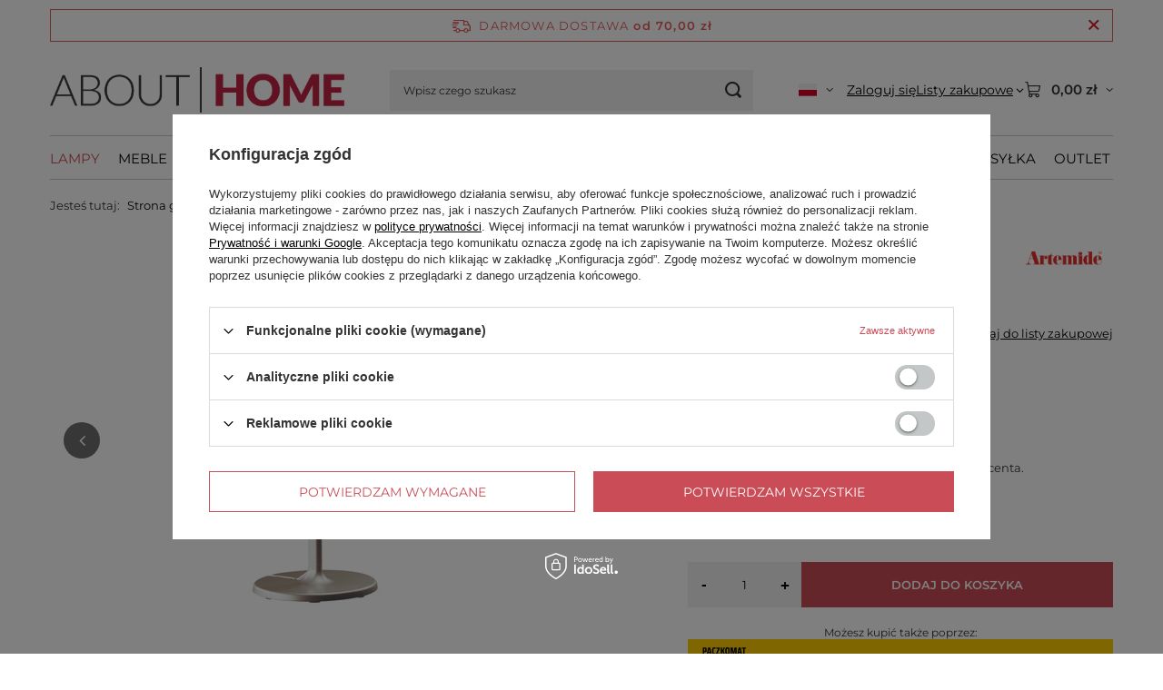

--- FILE ---
content_type: text/html; charset=utf-8
request_url: https://www.abouthome.pl/product-pol-5237-Lampa-stolowa-nocna-Artemide-Melampo-Notte-brazowa.html
body_size: 29382
content:
<!DOCTYPE html>
<html lang="pl" class="--freeShipping --vat --gross " ><head><link rel="preload" as="image" fetchpriority="high" href="/hpeciai/6b25906d221267209f9a127a9f52a01c/pol_pm_Lampa-stolowa-nocna-Artemide-Melampo-Notte-brazowa-5237_6.webp"><meta name="viewport" content="initial-scale = 1.0, maximum-scale = 5.0, width=device-width, viewport-fit=cover"><meta http-equiv="Content-Type" content="text/html; charset=utf-8"><meta http-equiv="X-UA-Compatible" content="IE=edge"><title>Lampa stołowa nocna Artemide Melampo Notte brązowa</title><meta name="keywords" content=""><meta name="description" content="Brązowa lampa nocna Artemide z kolekcji Melampo"><link rel="icon" href="/gfx/pol/favicon.ico"><meta name="theme-color" content="#CA4C56"><meta name="msapplication-navbutton-color" content="#CA4C56"><meta name="apple-mobile-web-app-status-bar-style" content="#CA4C56"><link rel="stylesheet" type="text/css" href="/gfx/pol/projector_style.css.gzip?r=1765698730"><style>
							#photos_slider[data-skeleton] .photos__link:before {
								padding-top: calc(min((450/437 * 100%), 450px));
							}
							@media (min-width: 979px) {.photos__slider[data-skeleton] .photos__figure:not(.--nav):first-child .photos__link {
								max-height: 450px;
							}}
						</style><script>var app_shop={urls:{prefix:'data="/gfx/'.replace('data="', '')+'pol/',graphql:'/graphql/v1/'},vars:{meta:{viewportContent:'initial-scale = 1.0, maximum-scale = 5.0, width=device-width, viewport-fit=cover'},priceType:'gross',priceTypeVat:true,productDeliveryTimeAndAvailabilityWithBasket:false,geoipCountryCode:'US',fairShopLogo: { enabled: false, image: '/gfx/standards/safe_light.svg'},currency:{id:'PLN',symbol:'zł',country:'pl',format:'###,##0.00',beforeValue:false,space:true,decimalSeparator:',',groupingSeparator:' '},language:{id:'pol',symbol:'pl',name:'Polski'},omnibus:{enabled:true,rebateCodeActivate:false,hidePercentageDiscounts:false,},},txt:{priceTypeText:' brutto',},fn:{},fnrun:{},files:[],graphql:{}};const getCookieByName=(name)=>{const value=`; ${document.cookie}`;const parts = value.split(`; ${name}=`);if(parts.length === 2) return parts.pop().split(';').shift();return false;};if(getCookieByName('freeeshipping_clicked')){document.documentElement.classList.remove('--freeShipping');}if(getCookieByName('rabateCode_clicked')){document.documentElement.classList.remove('--rabateCode');}function hideClosedBars(){const closedBarsArray=JSON.parse(localStorage.getItem('closedBars'))||[];if(closedBarsArray.length){const styleElement=document.createElement('style');styleElement.textContent=`${closedBarsArray.map((el)=>`#${el}`).join(',')}{display:none !important;}`;document.head.appendChild(styleElement);}}hideClosedBars();</script><meta name="robots" content="index,follow"><meta name="rating" content="general"><meta name="Author" content="aboutHome.pl na bazie IdoSell (www.idosell.com/shop).">
<!-- Begin LoginOptions html -->

<style>
#client_new_social .service_item[data-name="service_Apple"]:before, 
#cookie_login_social_more .service_item[data-name="service_Apple"]:before,
.oscop_contact .oscop_login__service[data-service="Apple"]:before {
    display: block;
    height: 2.6rem;
    content: url('/gfx/standards/apple.svg?r=1743165583');
}
.oscop_contact .oscop_login__service[data-service="Apple"]:before {
    height: auto;
    transform: scale(0.8);
}
#client_new_social .service_item[data-name="service_Apple"]:has(img.service_icon):before,
#cookie_login_social_more .service_item[data-name="service_Apple"]:has(img.service_icon):before,
.oscop_contact .oscop_login__service[data-service="Apple"]:has(img.service_icon):before {
    display: none;
}
</style>

<!-- End LoginOptions html -->

<!-- Open Graph -->
<meta property="og:type" content="website"><meta property="og:url" content="https://www.abouthome.pl/product-pol-5237-Lampa-stolowa-nocna-Artemide-Melampo-Notte-brazowa.html
"><meta property="og:title" content="Lampa stołowa nocna Artemide Melampo Notte brązowa"><meta property="og:site_name" content="aboutHome.pl"><meta property="og:locale" content="pl_PL"><meta property="og:locale:alternate" content="en_GB"><meta property="og:image" content="https://www.abouthome.pl/hpeciai/d6ab2ed3330c26805d28e7d13a7414a6/pol_pl_Lampa-stolowa-nocna-Artemide-Melampo-Notte-brazowa-5237_6.webp"><meta property="og:image:width" content="437"><meta property="og:image:height" content="450"><link rel="manifest" href="https://www.abouthome.pl/data/include/pwa/1/manifest.json?t=3"><meta name="apple-mobile-web-app-capable" content="yes"><meta name="apple-mobile-web-app-status-bar-style" content="black"><meta name="apple-mobile-web-app-title" content="www.abouthome.pl"><link rel="apple-touch-icon" href="/data/include/pwa/1/icon-128.png"><link rel="apple-touch-startup-image" href="/data/include/pwa/1/logo-512.png" /><meta name="msapplication-TileImage" content="/data/include/pwa/1/icon-144.png"><meta name="msapplication-TileColor" content="#2F3BA2"><meta name="msapplication-starturl" content="/"><script type="application/javascript">var _adblock = true;</script><script async src="/data/include/advertising.js"></script><script type="application/javascript">var statusPWA = {
                online: {
                    txt: "Połączono z internetem",
                    bg: "#5fa341"
                },
                offline: {
                    txt: "Brak połączenia z internetem",
                    bg: "#eb5467"
                }
            }</script><script async type="application/javascript" src="/ajax/js/pwa_online_bar.js?v=1&r=6"></script><script >
window.dataLayer = window.dataLayer || [];
window.gtag = function gtag() {
dataLayer.push(arguments);
}
gtag('consent', 'default', {
'ad_storage': 'denied',
'analytics_storage': 'denied',
'ad_personalization': 'denied',
'ad_user_data': 'denied',
'wait_for_update': 500
});

gtag('set', 'ads_data_redaction', true);
</script><script id="iaiscript_1" data-requirements="W10=" data-ga4_sel="ga4script">
window.iaiscript_1 = `<${'script'}  class='google_consent_mode_update'>
gtag('consent', 'update', {
'ad_storage': 'denied',
'analytics_storage': 'denied',
'ad_personalization': 'denied',
'ad_user_data': 'denied'
});
</${'script'}>`;
</script>
<!-- End Open Graph -->

<link rel="canonical" href="https://www.abouthome.pl/product-pol-5237-Lampa-stolowa-nocna-Artemide-Melampo-Notte-brazowa.html" />
<link rel="alternate" hreflang="en" href="https://www.abouthome.pl/product-eng-5237-ARTEMIDE-Melampo-Notte-brown-bedside-table-lamp.html" />
<link rel="alternate" hreflang="pl-PL" href="https://www.abouthome.pl/product-pol-5237-Lampa-stolowa-nocna-Artemide-Melampo-Notte-brazowa.html" />
                <!-- Global site tag (gtag.js) -->
                <script  async src="https://www.googletagmanager.com/gtag/js?id=AW-711425107"></script>
                <script >
                    window.dataLayer = window.dataLayer || [];
                    window.gtag = function gtag(){dataLayer.push(arguments);}
                    gtag('js', new Date());
                    
                    gtag('config', 'AW-711425107', {"allow_enhanced_conversions":true});
gtag('config', 'G-CSZLQ73KQH');

                </script>
                <link rel="stylesheet" type="text/css" href="/data/designs/67082900e01b06.13333453_35/gfx/pol/custom.css.gzip?r=1765768802">            <!-- Google Tag Manager -->
                    <script >(function(w,d,s,l,i){w[l]=w[l]||[];w[l].push({'gtm.start':
                    new Date().getTime(),event:'gtm.js'});var f=d.getElementsByTagName(s)[0],
                    j=d.createElement(s),dl=l!='dataLayer'?'&l='+l:'';j.async=true;j.src=
                    'https://www.googletagmanager.com/gtm.js?id='+i+dl;f.parentNode.insertBefore(j,f);
                    })(window,document,'script','dataLayer','GTM-K8VM2HJ5');</script>
            <!-- End Google Tag Manager -->
<!-- Begin additional html or js -->


<!--8|1|1-->
<style>
    @media only screen and (min-width:1200px) and (min-height:768px) {
        .bx-wrapper .product_wrapper {
            width: 260px !important
        }
    }

    @media only screen and (max-width: 1200px) {
        .bx-wrapper .product_wrapper {
            width: 260px !important
        }
    }

    @media only screen and (max-width: 1130px) {
        .bx-wrapper .product_wrapper {
            width: 260px !important
        }
    }

    @media only screen and (max-width:979px) {
        .bx-wrapper .product_wrapper {
            width: 334px !important
        }
    }

    @media only screen and (max-width:757px) {
        .bx-wrapper .product_wrapper {
            width: 90vw !important;
        }
    }
</style>

<!--22|1|8-->
<meta name="google-site-verification" content="TPvyzo5U2wGJEUBByOVCqOm32hzMzIaEsmIbh7hvOCM" />
<!--23|1|9| modified: 2022-03-10 10:14:40-->
<meta name="facebook-domain-verification" content="9fj17t15tg8xzevgtliipzihb26b8e" />

<!-- End additional html or js -->
                <script>
                if (window.ApplePaySession && window.ApplePaySession.canMakePayments()) {
                    var applePayAvailabilityExpires = new Date();
                    applePayAvailabilityExpires.setTime(applePayAvailabilityExpires.getTime() + 2592000000); //30 days
                    document.cookie = 'applePayAvailability=yes; expires=' + applePayAvailabilityExpires.toUTCString() + '; path=/;secure;'
                    var scriptAppleJs = document.createElement('script');
                    scriptAppleJs.src = "/ajax/js/apple.js?v=3";
                    if (document.readyState === "interactive" || document.readyState === "complete") {
                          document.body.append(scriptAppleJs);
                    } else {
                        document.addEventListener("DOMContentLoaded", () => {
                            document.body.append(scriptAppleJs);
                        });  
                    }
                } else {
                    document.cookie = 'applePayAvailability=no; path=/;secure;'
                }
                </script>
                                <script>
                var listenerFn = function(event) {
                    if (event.origin !== "https://payment.idosell.com")
                        return;
                    
                    var isString = (typeof event.data === 'string' || event.data instanceof String);
                    if (!isString) return;
                    try {
                        var eventData = JSON.parse(event.data);
                    } catch (e) {
                        return;
                    }
                    if (!eventData) { return; }                                            
                    if (eventData.isError) { return; }
                    if (eventData.action != 'isReadyToPay') {return; }
                    
                    if (eventData.result.result && eventData.result.paymentMethodPresent) {
                        var googlePayAvailabilityExpires = new Date();
                        googlePayAvailabilityExpires.setTime(googlePayAvailabilityExpires.getTime() + 2592000000); //30 days
                        document.cookie = 'googlePayAvailability=yes; expires=' + googlePayAvailabilityExpires.toUTCString() + '; path=/;secure;'
                    } else {
                        document.cookie = 'googlePayAvailability=no; path=/;secure;'
                    }                                            
                }     
                if (!window.isAdded)
                {                                        
                    if (window.oldListener != null) {
                         window.removeEventListener('message', window.oldListener);
                    }                        
                    window.addEventListener('message', listenerFn);
                    window.oldListener = listenerFn;                                      
                       
                    const iframe = document.createElement('iframe');
                    iframe.src = "https://payment.idosell.com/assets/html/checkGooglePayAvailability.html?origin=https%3A%2F%2Fwww.abouthome.pl";
                    iframe.style.display = 'none';                                            

                    if (document.readyState === "interactive" || document.readyState === "complete") {
                          if (!window.isAdded) {
                              window.isAdded = true;
                              document.body.append(iframe);
                          }
                    } else {
                        document.addEventListener("DOMContentLoaded", () => {
                            if (!window.isAdded) {
                              window.isAdded = true;
                              document.body.append(iframe);
                          }
                        });  
                    }  
                }
                </script>
                <script>let paypalDate = new Date();
                    paypalDate.setTime(paypalDate.getTime() + 86400000);
                    document.cookie = 'payPalAvailability_PLN=-1; expires=' + paypalDate.getTime() + '; path=/; secure';
                </script><script src="/data/gzipFile/expressCheckout.js.gz"></script><script src="/inPost/inpostPayNew.js"></script></head><body><div id="container" class="projector_page container max-width-1200"><header class=" commercial_banner"><script class="ajaxLoad">app_shop.vars.vat_registered="true";app_shop.vars.currency_format="###,##0.00";app_shop.vars.currency_before_value=false;app_shop.vars.currency_space=true;app_shop.vars.symbol="zł";app_shop.vars.id="PLN";app_shop.vars.baseurl="http://www.abouthome.pl/";app_shop.vars.sslurl="https://www.abouthome.pl/";app_shop.vars.curr_url="%2Fproduct-pol-5237-Lampa-stolowa-nocna-Artemide-Melampo-Notte-brazowa.html";var currency_decimal_separator=',';var currency_grouping_separator=' ';app_shop.vars.blacklist_extension=["exe","com","swf","js","php"];app_shop.vars.blacklist_mime=["application/javascript","application/octet-stream","message/http","text/javascript","application/x-deb","application/x-javascript","application/x-shockwave-flash","application/x-msdownload"];app_shop.urls.contact="/contact-pol.html";</script><div id="viewType" style="display:none"></div><div id="menu_skip" class="menu_skip"><a href="#layout" class="btn --outline --medium menu_skip__link --layout">Przejdź do zawartości strony</a><a href="#menu_categories" class="btn --outline --medium menu_skip__link --menu">Przejdź do kategorii</a></div><div id="freeShipping" class="freeShipping"><span class="freeShipping__info">Darmowa dostawa</span><strong class="freeShipping__val">
				od 
				70,00 zł</strong><a href="" class="freeShipping__close" aria-label="Zamknij pasek informacyjny"></a></div><div id="logo" class="d-flex align-items-center"><a href="https://www.abouthome.pl" target="_self" aria-label="Logo sklepu"><img src="/data/gfx/mask/pol/logo_1_big.png" alt="aboutHome – nowoczesne, designerskie meble, lampy i dodatki do wnętrz" width="1870" height="291"></a></div><form action="https://www.abouthome.pl/search.php" method="get" id="menu_search" class="menu_search"><a href="#showSearchForm" class="menu_search__mobile" aria-label="Szukaj"></a><div class="menu_search__block"><div class="menu_search__item --input"><input class="menu_search__input" type="text" name="text" autocomplete="off" placeholder="Wpisz czego szukasz" aria-label="Wpisz czego szukasz"><button class="menu_search__submit" type="submit" aria-label="Szukaj"></button></div><div class="menu_search__item --results search_result"></div></div></form><div id="menu_top" class="menu_top"><div id="menu_settings" class="align-items-center justify-content-center justify-content-lg-end"><div class="open_trigger hover__wrapper --hover_touch" tabindex="0" aria-label="Kliknij, aby zmienić język, walutę, kraj dostawy"><span class="d-none d-md-inline-block flag flag_pol"></span><i class="icon-angle-down d-none d-md-inline-block"></i><form class="hover__element --right" action="https://www.abouthome.pl/settings.php" method="post"><ul><li><div class="form-group"><span class="menu_settings_lang_label">Język</span><div class="radio"><label><input type="radio" name="lang" checked value="pol"><span class="flag flag_pol"></span><span>pl</span></label></div><div class="radio"><label><input type="radio" name="lang" value="eng"><span class="flag flag_eng"></span><span>en</span></label></div></div></li><li><div class="form-group"><span for="menu_settings_curr">Waluta</span><div class="select-after"><select class="form-control" name="curr" id="menu_settings_curr" aria-label="Waluta"><option value="PLN" selected>zł</option><option value="EUR">€ (1 zł = 0.2374€)
																</option></select></div></div><div class="form-group"><span for="menu_settings_country">Dostawa do</span><div class="select-after"><select class="form-control" name="country" id="menu_settings_country" aria-label="Dostawa do"><option value="1143020143">Niemcy</option><option selected value="1143020003">Polska</option></select></div></div></li><li class="buttons"><button class="btn --solid --large" type="submit">
									Zastosuj zmiany
								</button></li></ul></form></div></div><div class="account_links"><a class="account_links__item" href="https://www.abouthome.pl/login.php"><span class="account_links__text --logged-out">Zaloguj się</span></a></div><div class="shopping_list_top hover__wrapper" data-empty="true"><a href="https://www.abouthome.pl/pl/shoppinglist/" class="wishlist_link slt_link --empty" aria-label="Listy zakupowe"><span class="slt_link__text">Listy zakupowe</span></a><div class="slt_lists hover__element"><ul class="slt_lists__nav"><li class="slt_lists__nav_item" data-list_skeleton="true" data-list_id="true" data-shared="true"><a href="#" class="slt_lists__nav_link" data-list_href="true"><span class="slt_lists__nav_name" data-list_name="true"></span><span class="slt_lists__count" data-list_count="true">0</span></a></li><li class="slt_lists__nav_item --empty"><a class="slt_lists__nav_link --empty" href="https://www.abouthome.pl/pl/shoppinglist/"><span class="slt_lists__nav_name" data-list_name="true">Lista zakupowa</span><span class="slt_lists__count" data-list_count="true">0</span></a></li></ul></div></div><div id="menu_basket" class="top_basket hover__wrapper --skeleton --mobile_hide"><a class="top_basket__sub" title="Przejdź do koszyka" href="/basketedit.php" aria-label="Wartość koszyka: 0,00 zł"><span class="badge badge-info"></span><strong class="top_basket__price">0,00 zł</strong></a><div class="top_basket__express_checkout_container"><express-checkout type="basket"></express-checkout></div><script>
        app_shop.vars.cache_html = true;
      </script><div class="top_basket__details hover__element --skeleton"><div class="top_basket__skeleton --name"></div><div class="top_basket__skeleton --product"></div><div class="top_basket__skeleton --product"></div><div class="top_basket__skeleton --product --last"></div><div class="top_basket__skeleton --sep"></div><div class="top_basket__skeleton --summary"></div></div></div><template id="top_basket_product"><div class="top_basket__product"><a class="top_basket__img" title=""><picture><source type="image/webp" srcset=""></source><img src="" alt=""></picture></a><a class="top_basket__link" title=""></a><div class="top_basket__prices"><span class="top_basket__price"></span><span class="top_basket__unit"></span><span class="top_basket__vat"></span></div></div></template><template id="top_basket_summary"><div class="top_basket__summary_shipping_free"><span class="top_basket__summary_label --freeshipping_limit">Do darmowej dostawy brakuje <span class="top_basket__summary_value"></span></span><span class="progress_bar"><span class="progress_bar__value"></span></span></div><div class="top_basket__summary_item --worth"><span class="top_basket__summary_label">Wartość zamówienia:</span><b class="top_basket__summary_value"></b></div><div class="top_basket__summary_item --shipping"><span class="top_basket__summary_label">Koszt przesyłki:</span><b class="top_basket__summary_value"></b></div><div class="top_basket__buttons"><a class="btn --solid --large" data-ec-class="btn --outline --large" title="Przejdź do koszyka" href="/basketedit.php">
        Przejdź do koszyka
      </a><div id="top_basket__express_checkout_placeholder"></div></div></template><template id="top_basket_details"><div class="top_basket__details hover__element"><div class="top_basket__details_sub"><div class="headline"><span class="headline__name">Twój koszyk (<span class="top_basket__count"></span>)</span></div><div class="top_basket__products"></div><div class="top_basket__summary"></div></div></div></template></div><nav id="menu_categories" class="wide" aria-label="Kategorie główne"><button type="button" class="navbar-toggler" aria-label="Menu"><i class="icon-reorder"></i></button><div class="navbar-collapse" id="menu_navbar"><ul class="navbar-nav mx-md-n2"><li class="nav-item nav-open"><span class="nav-link-wrapper"><a  href="/pol_m_Lampy-311.html" target="_self" title="Lampy" class="nav-link --l1 active" >Lampy</a><button class="nav-link-expand" type="button" aria-label="Lampy, Menu"></button></span><ul class="navbar-subnav"><li class="nav-header"><a href="#backLink" class="nav-header__backLink"><i class="icon-angle-left"></i></a><a  href="/pol_m_Lampy-311.html" target="_self" title="Lampy" class="nav-link --l1 active" >Lampy</a></li><li class="nav-item nav-open"><a  href="/pol_m_Lampy_Lampy-wewnetrzne-449.html" target="_self" title="Lampy wewnętrzne" class="nav-link --l2 active" >Lampy wewnętrzne</a><ul class="navbar-subsubnav"><li class="nav-header"><a href="#backLink" class="nav-header__backLink"><i class="icon-angle-left"></i></a><a  href="/pol_m_Lampy_Lampy-wewnetrzne-449.html" target="_self" title="Lampy wewnętrzne" class="nav-link --l2 active" >Lampy wewnętrzne</a></li><li class="nav-item"><a  href="/pol_m_Lampy_Lampy-wewnetrzne_Lampy-sufitowe-345.html" target="_self" title="Lampy sufitowe" class="nav-link --l3" >Lampy sufitowe</a></li><li class="nav-item"><a  href="/pol_m_Lampy_Lampy-wewnetrzne_Lampy-wiszace-342.html" target="_self" title="Lampy wiszące" class="nav-link --l3" >Lampy wiszące</a></li><li class="nav-item"><a  href="/pol_m_Lampy_Lampy-wewnetrzne_Lampy-scienne-344.html" target="_self" title="Lampy ścienne" class="nav-link --l3" >Lampy ścienne</a></li><li class="nav-item nav-open"><a  href="/pol_m_Lampy_Lampy-wewnetrzne_Lampy-stolowe-340.html" target="_self" title="Lampy stołowe" class="nav-link --l3 active" >Lampy stołowe</a></li><li class="nav-item"><a  href="/pol_m_Lampy_Lampy-wewnetrzne_Lampy-biurkowe-360.html" target="_self" title="Lampy biurkowe" class="nav-link --l3" >Lampy biurkowe</a></li><li class="nav-item"><a  href="/pol_m_Lampy_Lampy-wewnetrzne_Lampy-podlogowe-341.html" target="_self" title="Lampy podłogowe" class="nav-link --l3" >Lampy podłogowe</a></li></ul></li><li class="nav-item empty"><a  href="/pol_m_Lampy_Oswietlenie-ogrodowe-1418.html" target="_self" title="Oświetlenie ogrodowe" class="nav-link --l2" >Oświetlenie ogrodowe</a></li><li class="nav-item empty"><a  href="/pol_m_Lampy_Lampiony-i-latarenki-455.html" target="_self" title="Lampiony i latarenki" class="nav-link --l2" >Lampiony i latarenki</a></li><li class="nav-item empty"><a  href="/pol_m_Lampy_Klosze-i-abazury-457.html" target="_self" title="Klosze i abażury" class="nav-link --l2" >Klosze i abażury</a></li><li class="nav-item empty"><a  href="/pol_m_Lampy_Podstawy-i-uchwyty-704.html" target="_self" title="Podstawy i uchwyty" class="nav-link --l2" >Podstawy i uchwyty</a></li><li class="nav-item empty"><a  href="/pol_m_Lampy_Akcesoria-do-lamp-1309.html" target="_self" title="Akcesoria do lamp" class="nav-link --l2" >Akcesoria do lamp</a></li></ul></li><li class="nav-item"><span class="nav-link-wrapper"><a  href="/pol_m_Meble-309.html" target="_self" title="Meble" class="nav-link --l1" >Meble</a><button class="nav-link-expand" type="button" aria-label="Meble, Menu"></button></span><ul class="navbar-subnav"><li class="nav-header"><a href="#backLink" class="nav-header__backLink"><i class="icon-angle-left"></i></a><a  href="/pol_m_Meble-309.html" target="_self" title="Meble" class="nav-link --l1" >Meble</a></li><li class="nav-item"><a  href="/pol_m_Meble_Usiadz-wygodnie-444.html" target="_self" title="Usiądź wygodnie" class="nav-link --l2" >Usiądź wygodnie</a><ul class="navbar-subsubnav"><li class="nav-header"><a href="#backLink" class="nav-header__backLink"><i class="icon-angle-left"></i></a><a  href="/pol_m_Meble_Usiadz-wygodnie-444.html" target="_self" title="Usiądź wygodnie" class="nav-link --l2" >Usiądź wygodnie</a></li><li class="nav-item"><a  href="/pol_m_Meble_Usiadz-wygodnie_Krzesla-325.html" target="_self" title="Krzesła" class="nav-link --l3" >Krzesła</a></li><li class="nav-item"><a  href="/pol_m_Meble_Usiadz-wygodnie_Krzesla-biurowe-326.html" target="_self" title="Krzesła biurowe" class="nav-link --l3" >Krzesła biurowe</a></li><li class="nav-item"><a  href="/pol_m_Meble_Usiadz-wygodnie_Lawki-324.html" target="_self" title="Ławki" class="nav-link --l3" >Ławki</a></li><li class="nav-item"><a  href="/pol_m_Meble_Usiadz-wygodnie_Stolki-i-Hokery-322.html" target="_self" title="Stołki i Hokery" class="nav-link --l3" >Stołki i Hokery</a></li><li class="nav-item"><a  href="/pol_m_Meble_Usiadz-wygodnie_Pufy-i-Siedziska-333.html" target="_self" title="Pufy i Siedziska" class="nav-link --l3" >Pufy i Siedziska</a></li><li class="nav-item"><a  href="/pol_m_Meble_Usiadz-wygodnie_Fotele-i-Podnozki-329.html" target="_self" title="Fotele i Podnóżki" class="nav-link --l3" >Fotele i Podnóżki</a></li><li class="nav-item"><a  href="/pol_m_Meble_Usiadz-wygodnie_Kozetki-i-Lezanki-781.html" target="_self" title="Kozetki i Leżanki" class="nav-link --l3" >Kozetki i Leżanki</a></li><li class="nav-item"><a  href="/pol_m_Meble_Usiadz-wygodnie_Lozka-i-sofy-1285.html" target="_self" title="Łóżka i sofy" class="nav-link --l3" >Łóżka i sofy</a></li></ul></li><li class="nav-item"><a  href="/pol_m_Meble_Stoly-i-Stoliki-447.html" target="_self" title="Stoły i Stoliki" class="nav-link --l2" >Stoły i Stoliki</a><ul class="navbar-subsubnav"><li class="nav-header"><a href="#backLink" class="nav-header__backLink"><i class="icon-angle-left"></i></a><a  href="/pol_m_Meble_Stoly-i-Stoliki-447.html" target="_self" title="Stoły i Stoliki" class="nav-link --l2" >Stoły i Stoliki</a></li><li class="nav-item"><a  href="/pol_m_Meble_Stoly-i-Stoliki_Stoliki-kawowe-i-pomocnicze-327.html" target="_self" title="Stoliki kawowe i pomocnicze" class="nav-link --l3" >Stoliki kawowe i pomocnicze</a></li><li class="nav-item"><a  href="/pol_m_Meble_Stoly-i-Stoliki_Wozki-1287.html" target="_self" title="Wózki" class="nav-link --l3" >Wózki</a></li><li class="nav-item"><a  href="/pol_m_Meble_Stoly-i-Stoliki_Konsole-i-Toaletki-775.html" target="_self" title="Konsole i Toaletki" class="nav-link --l3" >Konsole i Toaletki</a></li><li class="nav-item"><a  href="/pol_m_Meble_Stoly-i-Stoliki_Biurka-328.html" target="_self" title="Biurka" class="nav-link --l3" >Biurka</a></li><li class="nav-item"><a  href="/pol_m_Meble_Stoly-i-Stoliki_Stoly-323.html" target="_self" title="Stoły" class="nav-link --l3" >Stoły</a></li></ul></li><li class="nav-item"><a  href="/pol_m_Meble_Przechowywanie-446.html" target="_self" title="Przechowywanie" class="nav-link --l2" >Przechowywanie</a><ul class="navbar-subsubnav"><li class="nav-header"><a href="#backLink" class="nav-header__backLink"><i class="icon-angle-left"></i></a><a  href="/pol_m_Meble_Przechowywanie-446.html" target="_self" title="Przechowywanie" class="nav-link --l2" >Przechowywanie</a></li><li class="nav-item"><a  href="/pol_m_Meble_Przechowywanie_Szafki-nocne-335.html" target="_self" title="Szafki nocne" class="nav-link --l3" >Szafki nocne</a></li><li class="nav-item"><a  href="/pol_m_Meble_Przechowywanie_Barki-766.html" target="_self" title="Barki" class="nav-link --l3" >Barki</a></li><li class="nav-item"><a  href="/pol_m_Meble_Przechowywanie_Komody-i-Kredensy-776.html" target="_self" title="Komody i Kredensy" class="nav-link --l3" >Komody i Kredensy</a></li><li class="nav-item"><a  href="/pol_m_Meble_Przechowywanie_Regaly-i-Polki-331.html" target="_self" title="Regały i Półki" class="nav-link --l3" >Regały i Półki</a></li><li class="nav-item"><a  href="/pol_m_Meble_Przechowywanie_Szafy-332.html" target="_self" title="Szafy" class="nav-link --l3" >Szafy</a></li><li class="nav-item"><a  href="/pol_m_Meble_Przechowywanie_Szafki-scienne-1288.html" target="_self" title="Szafki ścienne" class="nav-link --l3" >Szafki ścienne</a></li><li class="nav-item"><a  href="/pol_m_Meble_Przechowywanie_Wieszaki-i-Stojaki-318.html" target="_self" title="Wieszaki i Stojaki" class="nav-link --l3" >Wieszaki i Stojaki</a></li></ul></li></ul></li><li class="nav-item"><span class="nav-link-wrapper"><a  href="/pol_m_Dekoracje-308.html" target="_self" title="Dekoracje" class="nav-link --l1" >Dekoracje</a><button class="nav-link-expand" type="button" aria-label="Dekoracje, Menu"></button></span><ul class="navbar-subnav"><li class="nav-header"><a href="#backLink" class="nav-header__backLink"><i class="icon-angle-left"></i></a><a  href="/pol_m_Dekoracje-308.html" target="_self" title="Dekoracje" class="nav-link --l1" >Dekoracje</a></li><li class="nav-item"><a  href="/pol_m_Dekoracje_Ogrod-w-domu-458.html" target="_self" title="Ogród w domu" class="nav-link --l2" >Ogród w domu</a><ul class="navbar-subsubnav"><li class="nav-header"><a href="#backLink" class="nav-header__backLink"><i class="icon-angle-left"></i></a><a  href="/pol_m_Dekoracje_Ogrod-w-domu-458.html" target="_self" title="Ogród w domu" class="nav-link --l2" >Ogród w domu</a></li><li class="nav-item"><a  href="/pol_m_Dekoracje_Ogrod-w-domu_Donice-i-Kwietniki-315.html" target="_self" title="Donice i Kwietniki" class="nav-link --l3" >Donice i Kwietniki</a></li><li class="nav-item"><a  href="/pol_m_Dekoracje_Ogrod-w-domu_Plantery-i-stojaki-1420.html" target="_self" title="Plantery i stojaki" class="nav-link --l3" >Plantery i stojaki</a></li><li class="nav-item"><a  href="/pol_m_Dekoracje_Ogrod-w-domu_Wazony-i-Wazy-313.html" target="_self" title="Wazony i Wazy" class="nav-link --l3" >Wazony i Wazy</a></li><li class="nav-item"><a  href="/pol_m_Dekoracje_Ogrod-w-domu_Szklarnie-i-gablotki-1419.html" target="_self" title="Szklarnie i gablotki" class="nav-link --l3" >Szklarnie i gablotki</a></li><li class="nav-item"><a  href="/pol_m_Dekoracje_Ogrod-w-domu_Konewki-472.html" target="_self" title="Konewki" class="nav-link --l3" >Konewki</a></li><li class="nav-item"><a  href="/pol_m_Dekoracje_Ogrod-w-domu_Sztuczne-rosliny-790.html" target="_self" title="Sztuczne rośliny" class="nav-link --l3" >Sztuczne rośliny</a></li></ul></li><li class="nav-item"><a  href="/pol_m_Dekoracje_Przechowywanie-460.html" target="_self" title="Przechowywanie" class="nav-link --l2" >Przechowywanie</a><ul class="navbar-subsubnav"><li class="nav-header"><a href="#backLink" class="nav-header__backLink"><i class="icon-angle-left"></i></a><a  href="/pol_m_Dekoracje_Przechowywanie-460.html" target="_self" title="Przechowywanie" class="nav-link --l2" >Przechowywanie</a></li><li class="nav-item"><a  href="/pol_m_Dekoracje_Przechowywanie_Kosze-i-Koszyki-393.html" target="_self" title="Kosze i Koszyki" class="nav-link --l3" >Kosze i Koszyki</a></li><li class="nav-item"><a  href="/pol_m_Dekoracje_Przechowywanie_Stojaki-i-Pudelka-na-bizuterie-412.html" target="_self" title="Stojaki i Pudełka na biżuterię" class="nav-link --l3" >Stojaki i Pudełka na biżuterię</a></li></ul></li><li class="nav-item"><a  href="/pol_m_Dekoracje_Dekoracje-scienne-463.html" target="_self" title="Dekoracje ścienne" class="nav-link --l2" >Dekoracje ścienne</a><ul class="navbar-subsubnav"><li class="nav-header"><a href="#backLink" class="nav-header__backLink"><i class="icon-angle-left"></i></a><a  href="/pol_m_Dekoracje_Dekoracje-scienne-463.html" target="_self" title="Dekoracje ścienne" class="nav-link --l2" >Dekoracje ścienne</a></li><li class="nav-item"><a  href="/pol_m_Dekoracje_Dekoracje-scienne_Lustra-334.html" target="_self" title="Lustra" class="nav-link --l3" >Lustra</a></li><li class="nav-item"><a  href="/pol_m_Dekoracje_Dekoracje-scienne_Obrazy-i-Plakaty-406.html" target="_self" title="Obrazy i Plakaty" class="nav-link --l3" >Obrazy i Plakaty</a></li><li class="nav-item"><a  href="/pol_m_Dekoracje_Dekoracje-scienne_Maski-i-Plaskorzezby-465.html" target="_self" title="Maski i Płaskorzeźby" class="nav-link --l3" >Maski i Płaskorzeźby</a></li><li class="nav-item"><a  href="/pol_m_Dekoracje_Dekoracje-scienne_Zegary-scienne-467.html" target="_self" title="Zegary ścienne" class="nav-link --l3" >Zegary ścienne</a></li><li class="nav-item"><a  href="/pol_m_Dekoracje_Dekoracje-scienne_Tablice-i-Organizery-479.html" target="_self" title="Tablice i Organizery" class="nav-link --l3" >Tablice i Organizery</a></li></ul></li><li class="nav-item"><a  href="/pol_m_Dekoracje_Tekstylia-459.html" target="_self" title="Tekstylia" class="nav-link --l2" >Tekstylia</a><ul class="navbar-subsubnav"><li class="nav-header"><a href="#backLink" class="nav-header__backLink"><i class="icon-angle-left"></i></a><a  href="/pol_m_Dekoracje_Tekstylia-459.html" target="_self" title="Tekstylia" class="nav-link --l2" >Tekstylia</a></li><li class="nav-item"><a  href="/pol_m_Dekoracje_Tekstylia_Poduszki-314.html" target="_self" title="Poduszki" class="nav-link --l3" >Poduszki</a></li><li class="nav-item"><a  href="/pol_m_Dekoracje_Tekstylia_Pledy-i-Narzuty-320.html" target="_self" title="Pledy i Narzuty" class="nav-link --l3" >Pledy i Narzuty</a></li><li class="nav-item"><a  href="/pol_m_Dekoracje_Tekstylia_Dywany-i-Maty-lazienkowe-358.html" target="_self" title="Dywany i Maty łazienkowe" class="nav-link --l3" >Dywany i Maty łazienkowe</a></li></ul></li><li class="nav-item"><a  href="/pol_m_Dekoracje_Dekoracje-stolowe-466.html" target="_self" title="Dekoracje stołowe" class="nav-link --l2" >Dekoracje stołowe</a><ul class="navbar-subsubnav"><li class="nav-header"><a href="#backLink" class="nav-header__backLink"><i class="icon-angle-left"></i></a><a  href="/pol_m_Dekoracje_Dekoracje-stolowe-466.html" target="_self" title="Dekoracje stołowe" class="nav-link --l2" >Dekoracje stołowe</a></li><li class="nav-item"><a  href="/pol_m_Dekoracje_Dekoracje-stolowe_Zegary-i-Swieczniki-349.html" target="_self" title="Zegary i Świeczniki" class="nav-link --l3" >Zegary i Świeczniki</a></li><li class="nav-item"><a  href="/pol_m_Dekoracje_Dekoracje-stolowe_Dekoracyjne-Tace-i-Misy-1294.html" target="_self" title="Dekoracyjne Tace i Misy" class="nav-link --l3" >Dekoracyjne Tace i Misy</a></li><li class="nav-item"><a  href="/pol_m_Dekoracje_Dekoracje-stolowe_Figurki-i-Rzezby-357.html" target="_self" title="Figurki i Rzeźby" class="nav-link --l3" >Figurki i Rzeźby</a></li><li class="nav-item"><a  href="/pol_m_Dekoracje_Dekoracje-stolowe_Ramki-i-Podstawki-468.html" target="_self" title="Ramki i Podstawki" class="nav-link --l3" >Ramki i Podstawki</a></li><li class="nav-item"><a  href="/pol_m_Dekoracje_Dekoracje-stolowe_Obrusy-i-Dekoracje-1354.html" target="_self" title="Obrusy i Dekoracje" class="nav-link --l3" >Obrusy i Dekoracje</a></li></ul></li><li class="nav-item"><a  href="/pol_m_Dekoracje_Dekoracje-swiateczne-1256.html" target="_self" title="Dekoracje świąteczne" class="nav-link --l2" >Dekoracje świąteczne</a><ul class="navbar-subsubnav"><li class="nav-header"><a href="#backLink" class="nav-header__backLink"><i class="icon-angle-left"></i></a><a  href="/pol_m_Dekoracje_Dekoracje-swiateczne-1256.html" target="_self" title="Dekoracje świąteczne" class="nav-link --l2" >Dekoracje świąteczne</a></li><li class="nav-item"><a  href="/pol_m_Dekoracje_Dekoracje-swiateczne_Bombki-i-zawieszki-1433.html" target="_self" title="Bombki i zawieszki" class="nav-link --l3" >Bombki i zawieszki</a></li><li class="nav-item"><a  href="/pol_m_Dekoracje_Dekoracje-swiateczne_Szopki-i-dekoracyjne-figurki-1434.html" target="_self" title="Szopki i dekoracyjne figurki" class="nav-link --l3" >Szopki i dekoracyjne figurki</a></li><li class="nav-item"><a  href="/pol_m_Dekoracje_Dekoracje-swiateczne_Swiateczne-dekoracje-stolu-1435.html" target="_self" title="Świąteczne dekoracje stołu" class="nav-link --l3" >Świąteczne dekoracje stołu</a></li><li class="nav-item"><a  href="/pol_m_Dekoracje_Dekoracje-swiateczne_Swiateczne-dodatki-1436.html" target="_self" title="Świąteczne dodatki" class="nav-link --l3" >Świąteczne dodatki</a></li></ul></li><li class="nav-item"><a  href="/pol_m_Dekoracje_Swiece-i-zapachy-1252.html" target="_self" title="Świece i zapachy" class="nav-link --l2" >Świece i zapachy</a><ul class="navbar-subsubnav"><li class="nav-header"><a href="#backLink" class="nav-header__backLink"><i class="icon-angle-left"></i></a><a  href="/pol_m_Dekoracje_Swiece-i-zapachy-1252.html" target="_self" title="Świece i zapachy" class="nav-link --l2" >Świece i zapachy</a></li><li class="nav-item"><a  href="/pol_m_Dekoracje_Swiece-i-zapachy_Dyfuzory-i-wklady-1361.html" target="_self" title="Dyfuzory i wkłady" class="nav-link --l3" >Dyfuzory i wkłady</a></li><li class="nav-item"><a  href="/pol_m_Dekoracje_Swiece-i-zapachy_Swiece-i-kadzidelka-1358.html" target="_self" title="Świece i kadzidełka" class="nav-link --l3" >Świece i kadzidełka</a></li><li class="nav-item"><a  href="/pol_m_Dekoracje_Swiece-i-zapachy_Olejki-i-woski-1357.html" target="_self" title="Olejki i woski" class="nav-link --l3" >Olejki i woski</a></li><li class="nav-item"><a  href="/pol_m_Dekoracje_Swiece-i-zapachy_Saszetki-i-zapachy-1356.html" target="_self" title="Saszetki i zapachy" class="nav-link --l3" >Saszetki i zapachy</a></li><li class="nav-item"><a  href="/pol_m_Dekoracje_Swiece-i-zapachy_Zapachy-do-samochodu-1359.html" target="_self" title="Zapachy do samochodu" class="nav-link --l3" >Zapachy do samochodu</a></li><li class="nav-item"><a  href="/pol_m_Dekoracje_Swiece-i-zapachy_Zapachy-dla-ciala-1360.html" target="_self" title="Zapachy dla ciała" class="nav-link --l3" >Zapachy dla ciała</a></li></ul></li></ul></li><li class="nav-item"><span class="nav-link-wrapper"><a  href="/pol_m_Akcesoria-312.html" target="_self" title="Akcesoria" class="nav-link --l1" >Akcesoria</a><button class="nav-link-expand" type="button" aria-label="Akcesoria, Menu"></button></span><ul class="navbar-subnav"><li class="nav-header"><a href="#backLink" class="nav-header__backLink"><i class="icon-angle-left"></i></a><a  href="/pol_m_Akcesoria-312.html" target="_self" title="Akcesoria" class="nav-link --l1" >Akcesoria</a></li><li class="nav-item"><a  href="/pol_m_Akcesoria_Domowy-barek-474.html" target="_self" title="Domowy barek" class="nav-link --l2" >Domowy barek</a><ul class="navbar-subsubnav"><li class="nav-header"><a href="#backLink" class="nav-header__backLink"><i class="icon-angle-left"></i></a><a  href="/pol_m_Akcesoria_Domowy-barek-474.html" target="_self" title="Domowy barek" class="nav-link --l2" >Domowy barek</a></li><li class="nav-item"><a  href="/pol_m_Akcesoria_Domowy-barek_Karafki-i-Butelki-409.html" target="_self" title="Karafki i Butelki" class="nav-link --l3" >Karafki i Butelki</a></li><li class="nav-item"><a  href="/pol_m_Akcesoria_Domowy-barek_Akcesoria-do-wina-383.html" target="_self" title="Akcesoria do wina" class="nav-link --l3" >Akcesoria do wina</a></li><li class="nav-item"><a  href="/pol_m_Akcesoria_Domowy-barek_Korkociagi-i-Otwieracze-372.html" target="_self" title="Korkociągi i Otwieracze" class="nav-link --l3" >Korkociągi i Otwieracze</a></li><li class="nav-item"><a  href="/pol_m_Akcesoria_Domowy-barek_Kieliszki-i-Szklanki-475.html" target="_self" title="Kieliszki i Szklanki" class="nav-link --l3" >Kieliszki i Szklanki</a></li><li class="nav-item"><a  href="/pol_m_Akcesoria_Domowy-barek_Stojaki-i-szafki-na-wino-416.html" target="_self" title="Stojaki i szafki na wino" class="nav-link --l3" >Stojaki i szafki na wino</a></li><li class="nav-item"><a  href="/pol_m_Akcesoria_Domowy-barek_Shakery-i-Piersiowki-476.html" target="_self" title="Shakery i Piersiówki" class="nav-link --l3" >Shakery i Piersiówki</a></li></ul></li><li class="nav-item"><a  href="/pol_m_Akcesoria_Jadalnia-480.html" target="_self" title="Jadalnia" class="nav-link --l2" >Jadalnia</a><ul class="navbar-subsubnav"><li class="nav-header"><a href="#backLink" class="nav-header__backLink"><i class="icon-angle-left"></i></a><a  href="/pol_m_Akcesoria_Jadalnia-480.html" target="_self" title="Jadalnia" class="nav-link --l2" >Jadalnia</a></li><li class="nav-item"><a  href="/pol_m_Akcesoria_Jadalnia_Misy-i-Miseczki-352.html" target="_self" title="Misy i Miseczki" class="nav-link --l3" >Misy i Miseczki</a></li><li class="nav-item"><a  href="/pol_m_Akcesoria_Jadalnia_Kosze-i-koszyki-1295.html" target="_self" title="Kosze i koszyki" class="nav-link --l3" >Kosze i koszyki</a></li><li class="nav-item"><a  href="/pol_m_Akcesoria_Jadalnia_Tace-i-Deski-346.html" target="_self" title="Tace i Deski" class="nav-link --l3" >Tace i Deski</a></li><li class="nav-item"><a  href="/pol_m_Akcesoria_Jadalnia_Patery-i-Polmiski-381.html" target="_self" title="Patery i Półmiski" class="nav-link --l3" >Patery i Półmiski</a></li><li class="nav-item"><a  href="/pol_m_Akcesoria_Jadalnia_Talerze-i-Spodki-375.html" target="_self" title="Talerze i Spodki" class="nav-link --l3" >Talerze i Spodki</a></li><li class="nav-item"><a  href="/pol_m_Akcesoria_Jadalnia_Maselniczki-i-Serwetniki-378.html" target="_self" title="Maselniczki i Serwetniki" class="nav-link --l3" >Maselniczki i Serwetniki</a></li><li class="nav-item"><a  href="/pol_m_Akcesoria_Jadalnia_Sztucce-380.html" target="_self" title="Sztućce" class="nav-link --l3" >Sztućce</a></li><li class="nav-item"><a  href="/pol_m_Akcesoria_Jadalnia_Mlynki-i-Solniczki-389.html" target="_self" title="Młynki i Solniczki" class="nav-link --l3" >Młynki i Solniczki</a></li><li class="nav-item"><a  href="/pol_m_Akcesoria_Jadalnia_Stolowe-dodatki-483.html" target="_self" title="Stołowe dodatki" class="nav-link --l3" >Stołowe dodatki</a></li></ul></li><li class="nav-item"><a  href="/pol_m_Akcesoria_Kuchnia-481.html" target="_self" title="Kuchnia" class="nav-link --l2" >Kuchnia</a><ul class="navbar-subsubnav more"><li class="nav-header"><a href="#backLink" class="nav-header__backLink"><i class="icon-angle-left"></i></a><a  href="/pol_m_Akcesoria_Kuchnia-481.html" target="_self" title="Kuchnia" class="nav-link --l2" >Kuchnia</a></li><li class="nav-item"><a  href="/pol_m_Akcesoria_Kuchnia_Tarki-i-Obieraki-376.html" target="_self" title="Tarki i Obieraki" class="nav-link --l3" >Tarki i Obieraki</a></li><li class="nav-item"><a  href="/pol_m_Akcesoria_Kuchnia_Stojaki-na-reczniki-kuchenne-382.html" target="_self" title="Stojaki na ręczniki kuchenne" class="nav-link --l3" >Stojaki na ręczniki kuchenne</a></li><li class="nav-item"><a  href="/pol_m_Akcesoria_Kuchnia_Wyciskarki-i-Blendery-386.html" target="_self" title="Wyciskarki i Blendery" class="nav-link --l3" >Wyciskarki i Blendery</a></li><li class="nav-item"><a  href="/pol_m_Akcesoria_Kuchnia_Minutniki-i-Podstawki-do-jajek-418.html" target="_self" title="Minutniki i Podstawki do jajek" class="nav-link --l3" >Minutniki i Podstawki do jajek</a></li><li class="nav-item"><a  href="/pol_m_Akcesoria_Kuchnia_Przybory-Kuchenne-1388.html" target="_self" title="Przybory Kuchenne" class="nav-link --l3" >Przybory Kuchenne</a></li><li class="nav-item"><a  href="/pol_m_Akcesoria_Kuchnia_Podstawki-pod-naczynia-384.html" target="_self" title="Podstawki pod naczynia" class="nav-link --l3" >Podstawki pod naczynia</a></li><li class="nav-item"><a  href="/pol_m_Akcesoria_Kuchnia_Maszynki-i-formy-484.html" target="_self" title="Maszynki i formy" class="nav-link --l3" >Maszynki i formy</a></li><li class="nav-item"><a  href="/pol_m_Akcesoria_Kuchnia_Noze-kuchenne-i-krajalnice-759.html" target="_self" title="Noże kuchenne i krajalnice" class="nav-link --l3" >Noże kuchenne i krajalnice</a></li><li class="nav-item"><a  href="/pol_m_Akcesoria_Kuchnia_Tostery-i-Opiekacze-788.html" target="_self" title="Tostery i Opiekacze" class="nav-link --l3" >Tostery i Opiekacze</a></li><li class="nav-item"><a  href="/pol_m_Akcesoria_Kuchnia_Garnki-i-Pokrywki-1248.html" target="_self" title="Garnki i Pokrywki" class="nav-link --l3" >Garnki i Pokrywki</a></li><li class="nav-item"><a  href="/pol_m_Akcesoria_Kuchnia_Patelnie-i-Woki-1249.html" target="_self" title="Patelnie i Woki" class="nav-link --l3" >Patelnie i Woki</a></li><li class="nav-item"><a  href="/pol_m_Akcesoria_Kuchnia_Naczynia-do-pieczenia-1260.html" target="_self" title="Naczynia do pieczenia" class="nav-link --l3" >Naczynia do pieczenia</a></li><li class="nav-item"><a  href="/pol_m_Akcesoria_Kuchnia_Kamienie-do-pizzy-i-grille-1261.html" target="_self" title="Kamienie do pizzy i grille" class="nav-link --l3" >Kamienie do pizzy i grille</a></li><li class="nav-item"><a  href="/pol_m_Akcesoria_Kuchnia_Saturatory-i-akcesoria-1304.html" target="_self" title="Saturatory i akcesoria" class="nav-link --l3" >Saturatory i akcesoria</a></li><li class="nav-item --extend"><a href="" class="nav-link --l3" txt_alt="- Zwiń">+ Rozwiń</a></li></ul></li><li class="nav-item"><a  href="/pol_m_Akcesoria_Kawa-i-Herbata-477.html" target="_self" title="Kawa i Herbata" class="nav-link --l2" >Kawa i Herbata</a><ul class="navbar-subsubnav"><li class="nav-header"><a href="#backLink" class="nav-header__backLink"><i class="icon-angle-left"></i></a><a  href="/pol_m_Akcesoria_Kawa-i-Herbata-477.html" target="_self" title="Kawa i Herbata" class="nav-link --l2" >Kawa i Herbata</a></li><li class="nav-item"><a  href="/pol_m_Akcesoria_Kawa-i-Herbata_Cukiernice-i-Mleczniki-364.html" target="_self" title="Cukiernice i Mleczniki" class="nav-link --l3" >Cukiernice i Mleczniki</a></li><li class="nav-item"><a  href="/pol_m_Akcesoria_Kawa-i-Herbata_Kawiarki-369.html" target="_self" title="Kawiarki" class="nav-link --l3" >Kawiarki</a></li><li class="nav-item"><a  href="/pol_m_Akcesoria_Kawa-i-Herbata_Kubki-i-Filizanki-373.html" target="_self" title="Kubki i Filiżanki" class="nav-link --l3" >Kubki i Filiżanki</a></li><li class="nav-item"><a  href="/pol_m_Akcesoria_Kawa-i-Herbata_Czajniki-i-Dzbanki-478.html" target="_self" title="Czajniki i Dzbanki" class="nav-link --l3" >Czajniki i Dzbanki</a></li><li class="nav-item"><a  href="/pol_m_Akcesoria_Kawa-i-Herbata_Ekspresy-do-kawy-i-mlynki-1338.html" target="_self" title="Ekspresy do kawy i młynki" class="nav-link --l3" >Ekspresy do kawy i młynki</a></li></ul></li><li class="nav-item"><a  href="/pol_m_Akcesoria_Czystosc-i-Porzadek-473.html" target="_self" title="Czystość i Porządek" class="nav-link --l2" >Czystość i Porządek</a><ul class="navbar-subsubnav"><li class="nav-header"><a href="#backLink" class="nav-header__backLink"><i class="icon-angle-left"></i></a><a  href="/pol_m_Akcesoria_Czystosc-i-Porzadek-473.html" target="_self" title="Czystość i Porządek" class="nav-link --l2" >Czystość i Porządek</a></li><li class="nav-item"><a  href="/pol_m_Akcesoria_Czystosc-i-Porzadek_Szczotki-i-Wycieraczki-411.html" target="_self" title="Szczotki i Wycieraczki" class="nav-link --l3" >Szczotki i Wycieraczki</a></li><li class="nav-item"><a  href="/pol_m_Akcesoria_Czystosc-i-Porzadek_Pojemniki-i-Sloje-417.html" target="_self" title="Pojemniki i Słoje" class="nav-link --l3" >Pojemniki i Słoje</a></li><li class="nav-item"><a  href="/pol_m_Akcesoria_Czystosc-i-Porzadek_Akcesoria-biurowe-363.html" target="_self" title="Akcesoria biurowe" class="nav-link --l3" >Akcesoria biurowe</a></li><li class="nav-item"><a  href="/pol_m_Akcesoria_Czystosc-i-Porzadek_Akcesoria-lazienkowe-485.html" target="_self" title="Akcesoria łazienkowe" class="nav-link --l3" >Akcesoria łazienkowe</a></li><li class="nav-item"><a  href="/pol_m_Akcesoria_Czystosc-i-Porzadek_Detergenty-1302.html" target="_self" title="Detergenty" class="nav-link --l3" >Detergenty</a></li></ul></li><li class="nav-item empty"><a  href="/pol_m_Akcesoria_Golarki-i-parownice-do-tkanin-1303.html" target="_self" title="Golarki i parownice do tkanin" class="nav-link --l2" >Golarki i parownice do tkanin</a></li><li class="nav-item empty"><a  href="/pol_m_Akcesoria_Butelki-i-Pojemniki-Termiczne-1254.html" target="_self" title="Butelki i Pojemniki Termiczne" class="nav-link --l2" >Butelki i Pojemniki Termiczne</a></li><li class="nav-item empty"><a  href="/pol_m_Akcesoria_Akcesoria-osobiste-1421.html" target="_self" title="Akcesoria osobiste" class="nav-link --l2" >Akcesoria osobiste</a></li><li class="nav-item empty"><a  href="/pol_m_Akcesoria_Dla-zwierzat-374.html" target="_self" title="Dla zwierząt" class="nav-link --l2" >Dla zwierząt</a></li><li class="nav-item empty"><a  href="/pol_m_Akcesoria_Pozostale-akcesoria-336.html" target="_self" title="Pozostałe akcesoria" class="nav-link --l2" >Pozostałe akcesoria</a></li><li class="nav-item empty"><a  href="/pol_m_Akcesoria_Vouchery-437.html" target="_self" title="Vouchery" class="nav-link --l2" >Vouchery</a></li></ul></li><li class="nav-item"><span class="nav-link-wrapper"><a  href="/pol_m_Wentylatory-sufitowe-1275.html" target="_self" title="Wentylatory sufitowe" class="nav-link --l1" >Wentylatory sufitowe</a></span></li><li class="nav-item"><span class="nav-link-wrapper"><a  href="/pol_m_Dla-dziecka-310.html" target="_self" title="Dla dziecka" class="nav-link --l1" >Dla dziecka</a><button class="nav-link-expand" type="button" aria-label="Dla dziecka, Menu"></button></span><ul class="navbar-subnav"><li class="nav-header"><a href="#backLink" class="nav-header__backLink"><i class="icon-angle-left"></i></a><a  href="/pol_m_Dla-dziecka-310.html" target="_self" title="Dla dziecka" class="nav-link --l1" >Dla dziecka</a></li><li class="nav-item"><a  href="/pol_m_Dla-dziecka_Pokoj-dzieciecy-507.html" target="_self" title="Pokój dziecięcy" class="nav-link --l2" >Pokój dziecięcy</a><ul class="navbar-subsubnav"><li class="nav-header"><a href="#backLink" class="nav-header__backLink"><i class="icon-angle-left"></i></a><a  href="/pol_m_Dla-dziecka_Pokoj-dzieciecy-507.html" target="_self" title="Pokój dziecięcy" class="nav-link --l2" >Pokój dziecięcy</a></li><li class="nav-item"><a  href="/pol_m_Dla-dziecka_Pokoj-dzieciecy_Meble-dzieciece-394.html" target="_self" title="Meble dziecięce" class="nav-link --l3" >Meble dziecięce</a></li><li class="nav-item"><a  href="/pol_m_Dla-dziecka_Pokoj-dzieciecy_Pufy-i-Siedziska-779.html" target="_self" title="Pufy i Siedziska" class="nav-link --l3" >Pufy i Siedziska</a></li><li class="nav-item"><a  href="/pol_m_Dla-dziecka_Pokoj-dzieciecy_Dywany-i-Maty-1293.html" target="_self" title="Dywany i Maty" class="nav-link --l3" >Dywany i Maty</a></li><li class="nav-item"><a  href="/pol_m_Dla-dziecka_Pokoj-dzieciecy_Wieszaki-1289.html" target="_self" title="Wieszaki" class="nav-link --l3" >Wieszaki</a></li></ul></li><li class="nav-item"><a  href="/pol_m_Dla-dziecka_Dekoracje-i-Akcesoria-dzieciece-443.html" target="_self" title="Dekoracje i Akcesoria dziecięce" class="nav-link --l2" >Dekoracje i Akcesoria dziecięce</a><ul class="navbar-subsubnav"><li class="nav-header"><a href="#backLink" class="nav-header__backLink"><i class="icon-angle-left"></i></a><a  href="/pol_m_Dla-dziecka_Dekoracje-i-Akcesoria-dzieciece-443.html" target="_self" title="Dekoracje i Akcesoria dziecięce" class="nav-link --l2" >Dekoracje i Akcesoria dziecięce</a></li><li class="nav-item"><a  href="/pol_m_Dla-dziecka_Dekoracje-i-Akcesoria-dzieciece_Poduszki-i-Kocyki-508.html" target="_self" title="Poduszki i Kocyki" class="nav-link --l3" >Poduszki i Kocyki</a></li><li class="nav-item"><a  href="/pol_m_Dla-dziecka_Dekoracje-i-Akcesoria-dzieciece_Kosze-i-Pojemniki-769.html" target="_self" title="Kosze i Pojemniki" class="nav-link --l3" >Kosze i Pojemniki</a></li><li class="nav-item"><a  href="/pol_m_Dla-dziecka_Dekoracje-i-Akcesoria-dzieciece_Akcesoria-kuchenne-1290.html" target="_self" title="Akcesoria kuchenne" class="nav-link --l3" >Akcesoria kuchenne</a></li><li class="nav-item"><a  href="/pol_m_Dla-dziecka_Dekoracje-i-Akcesoria-dzieciece_Tablice-i-Dekoracje-scienne-1291.html" target="_self" title="Tablice i Dekoracje ścienne" class="nav-link --l3" >Tablice i Dekoracje ścienne</a></li><li class="nav-item"><a  href="/pol_m_Dla-dziecka_Dekoracje-i-Akcesoria-dzieciece_Dodatki-1292.html" target="_self" title="Dodatki" class="nav-link --l3" >Dodatki</a></li></ul></li><li class="nav-item"><a  href="/pol_m_Dla-dziecka_Zabawki-442.html" target="_self" title="Zabawki" class="nav-link --l2" >Zabawki</a><ul class="navbar-subsubnav"><li class="nav-header"><a href="#backLink" class="nav-header__backLink"><i class="icon-angle-left"></i></a><a  href="/pol_m_Dla-dziecka_Zabawki-442.html" target="_self" title="Zabawki" class="nav-link --l2" >Zabawki</a></li><li class="nav-item"><a  href="/pol_m_Dla-dziecka_Zabawki_Drewniane-509.html" target="_self" title="Drewniane" class="nav-link --l3" >Drewniane</a></li><li class="nav-item"><a  href="/pol_m_Dla-dziecka_Zabawki_Pluszowe-510.html" target="_self" title="Pluszowe" class="nav-link --l3" >Pluszowe</a></li></ul></li></ul></li><li class="nav-item"><span class="nav-link-wrapper"><a  href="/pol_m_Ogrod-706.html" target="_self" title="Ogród" class="nav-link --l1" >Ogród</a><button class="nav-link-expand" type="button" aria-label="Ogród, Menu"></button></span><ul class="navbar-subnav"><li class="nav-header"><a href="#backLink" class="nav-header__backLink"><i class="icon-angle-left"></i></a><a  href="/pol_m_Ogrod-706.html" target="_self" title="Ogród" class="nav-link --l1" >Ogród</a></li><li class="nav-item empty"><a  href="/pol_m_Ogrod_Oswietlenie-ogrodowe-707.html" target="_self" title="Oświetlenie ogrodowe" class="nav-link --l2" >Oświetlenie ogrodowe</a></li><li class="nav-item empty"><a  href="/pol_m_Ogrod_Meble-ogrodowe-708.html" target="_self" title="Meble ogrodowe" class="nav-link --l2" >Meble ogrodowe</a></li><li class="nav-item empty"><a  href="/pol_m_Ogrod_Grile-i-paleniska-1417.html" target="_self" title="Grile i paleniska" class="nav-link --l2" >Grile i paleniska</a></li><li class="nav-item empty"><a  href="/pol_m_Ogrod_Akcesoria-ogrodowe-710.html" target="_self" title="Akcesoria ogrodowe" class="nav-link --l2" >Akcesoria ogrodowe</a></li></ul></li><li class="nav-item"><span class="nav-link-wrapper"><a  href="/producers.php" target="_self" title="Producenci" class="nav-link --l1" >Producenci</a><button class="nav-link-expand" type="button" aria-label="Producenci, Menu"></button></span><ul class="navbar-subnav"><li class="nav-header"><a href="#backLink" class="nav-header__backLink"><i class="icon-angle-left"></i></a><a  href="/producers.php" target="_self" title="Producenci" class="nav-link --l1" >Producenci</a></li><li class="nav-item"><span title="Polecane Marki" class="nav-link --l2" >Polecane Marki</span><ul class="navbar-subsubnav"><li class="nav-header"><a href="#backLink" class="nav-header__backLink"><i class="icon-angle-left"></i></a><span title="Polecane Marki" class="nav-link --l2" >Polecane Marki</span></li><li class="nav-item"><a  href="/firm-pol-1554928109-Alessi.html" target="_self" title="Alessi" class="nav-link --l3" >Alessi</a></li><li class="nav-item"><a  href="/firm-pol-1562426506-Artemide.html" target="_self" title="Artemide" class="nav-link --l3" >Artemide</a></li><li class="nav-item"><a  href="/firm-pol-1569843367-Bloomingville.html" target="_self" title="Bloomingville" class="nav-link --l3" >Bloomingville</a></li><li class="nav-item"><a  href="/firm-pol-1595965660-Grupa.html" target="_self" title="Grupa" class="nav-link --l3" >Grupa</a></li><li class="nav-item"><a  href="/firm-pol-1726576211-Marcato.html" target="_self" title="Marcato" class="nav-link --l3" >Marcato</a></li><li class="nav-item"><a  href="/firm-pol-1599739825-UMAGE.html" target="_self" title="Umage" class="nav-link --l3" >Umage</a></li></ul></li><li class="nav-item"><a  href="/pol_m_Producenci_Polnocna-Europa-1322.html" target="_self" title="Północna Europa" class="nav-link --l2" >Północna Europa</a><ul class="navbar-subsubnav"><li class="nav-header"><a href="#backLink" class="nav-header__backLink"><i class="icon-angle-left"></i></a><a  href="/pol_m_Producenci_Polnocna-Europa-1322.html" target="_self" title="Północna Europa" class="nav-link --l2" >Północna Europa</a></li><li class="nav-item"><a  href="/pol_m_Producenci_Polnocna-Europa_Dunski-Minimalizm-1323.html" target="_self" title="Duński Minimalizm" class="nav-link --l3" >Duński Minimalizm</a></li><li class="nav-item"><a  href="/pol_m_Producenci_Polnocna-Europa_Szwedzka-Funkcjonalnosc-1324.html" target="_self" title="Szwedzka Funkcjonalność" class="nav-link --l3" >Szwedzka Funkcjonalność</a></li><li class="nav-item"><a  href="/pol_m_Producenci_Polnocna-Europa_Brytyjska-Elegancja-1325.html" target="_self" title="Brytyjska Elegancja" class="nav-link --l3" >Brytyjska Elegancja</a></li><li class="nav-item"><a  href="/pol_m_Producenci_Polnocna-Europa_Holenderska-Prostota-1326.html" target="_self" title="Holenderska Prostota" class="nav-link --l3" >Holenderska Prostota</a></li></ul></li><li class="nav-item"><a  href="/pol_m_Producenci_Poludniowa-Europa-1327.html" target="_self" title="Południowa Europa" class="nav-link --l2" >Południowa Europa</a><ul class="navbar-subsubnav"><li class="nav-header"><a href="#backLink" class="nav-header__backLink"><i class="icon-angle-left"></i></a><a  href="/pol_m_Producenci_Poludniowa-Europa-1327.html" target="_self" title="Południowa Europa" class="nav-link --l2" >Południowa Europa</a></li><li class="nav-item"><a  href="/pol_m_Producenci_Poludniowa-Europa_Wloski-Design-1329.html" target="_self" title="Włoski Design" class="nav-link --l3" >Włoski Design</a></li><li class="nav-item"><a  href="/pol_m_Producenci_Poludniowa-Europa_Hiszpanska-Pasja-1330.html" target="_self" title="Hiszpańska Pasja" class="nav-link --l3" >Hiszpańska Pasja</a></li><li class="nav-item"><a  href="/pol_m_Producenci_Poludniowa-Europa_Chorwacka-Naturalnosc-1333.html" target="_self" title="Chorwacka Naturalność" class="nav-link --l3" >Chorwacka Naturalność</a></li><li class="nav-item"><a  href="/pol_m_Producenci_Poludniowa-Europa_Francuski-Luksus-1334.html" target="_self" title="Francuski Luksus" class="nav-link --l3" >Francuski Luksus</a></li></ul></li><li class="nav-item"><a  href="/pol_m_Producenci_Europa-Srodkowa-1328.html" target="_self" title="Europa Środkowa" class="nav-link --l2" >Europa Środkowa</a><ul class="navbar-subsubnav"><li class="nav-header"><a href="#backLink" class="nav-header__backLink"><i class="icon-angle-left"></i></a><a  href="/pol_m_Producenci_Europa-Srodkowa-1328.html" target="_self" title="Europa Środkowa" class="nav-link --l2" >Europa Środkowa</a></li><li class="nav-item"><a  href="/pol_m_Producenci_Europa-Srodkowa_Polski-Design-z-lokalna-dusza-1331.html" target="_self" title="Polski Design z lokalną duszą" class="nav-link --l3" >Polski Design z lokalną duszą</a></li><li class="nav-item"><a  href="/pol_m_Producenci_Europa-Srodkowa_Czeska-Precyzja-1332.html" target="_self" title="Czeska Precyzja" class="nav-link --l3" >Czeska Precyzja</a></li><li class="nav-item"><a  href="/pol_m_Producenci_Europa-Srodkowa_Made-in-Germany-1337.html" target="_self" title="Made in Germany" class="nav-link --l3" >Made in Germany</a></li></ul></li><li class="nav-item empty"><a  href="/pol_m_Producenci_Swiat-1340.html" target="_self" title="Świat" class="nav-link --l2" >Świat</a></li><li class="nav-item"><a  href="/pol_m_Producenci_Top-Designerzy-421.html" target="_self" title="Top Designerzy" class="nav-link --l2" >Top Designerzy</a><ul class="navbar-subsubnav"><li class="nav-header"><a href="#backLink" class="nav-header__backLink"><i class="icon-angle-left"></i></a><a  href="/pol_m_Producenci_Top-Designerzy-421.html" target="_self" title="Top Designerzy" class="nav-link --l2" >Top Designerzy</a></li><li class="nav-item"><a  href="/pol_m_Producenci_Top-Designerzy_Philippe-Starck-433.html" target="_self" title="Philippe Starck" class="nav-link --l3" >Philippe Starck</a></li><li class="nav-item"><a  href="/pol_m_Producenci_Top-Designerzy_Marcel-Wanders-434.html" target="_self" title="Marcel Wanders" class="nav-link --l3" >Marcel Wanders</a></li><li class="nav-item"><a  href="/pol_m_Producenci_Top-Designerzy_Stefano-Giovannoni-435.html" target="_self" title="Stefano Giovannoni" class="nav-link --l3" >Stefano Giovannoni</a></li><li class="nav-item"><a  href="/pol_m_Producenci_Top-Designerzy_Arne-Jacobsen-436.html" target="_self" title="Arne Jacobsen" class="nav-link --l3" >Arne Jacobsen</a></li><li class="nav-item"><a  href="/pol_m_Producenci_Top-Designerzy_Michele-De-Lucchi-784.html" target="_self" title="Michele De Lucchi" class="nav-link --l3" >Michele De Lucchi</a></li><li class="nav-item"><a  href="/pol_m_Producenci_Top-Designerzy_Spalvieri-Del-Ciotto-1297.html" target="_self" title="Spalvieri &amp; Del Ciotto" class="nav-link --l3" >Spalvieri & Del Ciotto</a></li></ul></li><li class="nav-item empty"><a  href="/producers.php" target="_self" title="Wszystkie Marki" class="nav-link --l2" >Wszystkie Marki</a></li></ul></li><li class="nav-item"><span class="nav-link-wrapper"><a  href="/pol_m_Szybka-wysylka-499.html" target="_self" title="Szybka wysyłka" class="nav-link --l1" >Szybka wysyłka</a></span></li><li class="nav-item"><span class="nav-link-wrapper"><a  href="/pol_m_OUTLET-1281.html" target="_self" title="OUTLET" class="nav-link --l1 noevent" >OUTLET</a></span></li></ul></div></nav><div id="breadcrumbs" class="breadcrumbs"><div class="back_button"><button id="back_button"><i class="icon-angle-left"></i> Wstecz</button></div><nav class="list_wrapper" aria-label="Nawigacja okruszkowa"><ol><li><span>Jesteś tutaj:  </span></li><li class="bc-main"><span><a href="/">Strona główna</a></span></li><li class="category bc-item-1 --more"><a class="category" href="/pol_m_Lampy-311.html">Lampy</a><ul class="breadcrumbs__sub"><li class="breadcrumbs__item"><a class="breadcrumbs__link --link" href="/pol_m_Lampy_Lampy-wewnetrzne-449.html">Lampy wewnętrzne</a></li><li class="breadcrumbs__item"><a class="breadcrumbs__link --link" href="/pol_m_Lampy_Oswietlenie-ogrodowe-1418.html">Oświetlenie ogrodowe</a></li><li class="breadcrumbs__item"><a class="breadcrumbs__link --link" href="/pol_m_Lampy_Lampiony-i-latarenki-455.html">Lampiony i latarenki</a></li><li class="breadcrumbs__item"><a class="breadcrumbs__link --link" href="/pol_m_Lampy_Klosze-i-abazury-457.html">Klosze i abażury</a></li><li class="breadcrumbs__item"><a class="breadcrumbs__link --link" href="/pol_m_Lampy_Podstawy-i-uchwyty-704.html">Podstawy i uchwyty</a></li><li class="breadcrumbs__item"><a class="breadcrumbs__link --link" href="/pol_m_Lampy_Akcesoria-do-lamp-1309.html">Akcesoria do lamp</a></li></ul></li><li class="category bc-item-2 --more"><a class="category" href="/pol_m_Lampy_Lampy-wewnetrzne-449.html">Lampy wewnętrzne</a><ul class="breadcrumbs__sub"><li class="breadcrumbs__item"><a class="breadcrumbs__link --link" href="/pol_m_Lampy_Lampy-wewnetrzne_Lampy-sufitowe-345.html">Lampy sufitowe</a></li><li class="breadcrumbs__item"><a class="breadcrumbs__link --link" href="/pol_m_Lampy_Lampy-wewnetrzne_Lampy-wiszace-342.html">Lampy wiszące</a></li><li class="breadcrumbs__item"><a class="breadcrumbs__link --link" href="/pol_m_Lampy_Lampy-wewnetrzne_Lampy-scienne-344.html">Lampy ścienne</a></li><li class="breadcrumbs__item"><a class="breadcrumbs__link --link" href="/pol_m_Lampy_Lampy-wewnetrzne_Lampy-stolowe-340.html">Lampy stołowe</a></li><li class="breadcrumbs__item"><a class="breadcrumbs__link --link" href="/pol_m_Lampy_Lampy-wewnetrzne_Lampy-biurkowe-360.html">Lampy biurkowe</a></li><li class="breadcrumbs__item"><a class="breadcrumbs__link --link" href="/pol_m_Lampy_Lampy-wewnetrzne_Lampy-podlogowe-341.html">Lampy podłogowe</a></li></ul></li><li class="category bc-item-3 bc-active" aria-current="page"><a class="category" href="/pol_m_Lampy_Lampy-wewnetrzne_Lampy-stolowe-340.html">Lampy stołowe</a></li><li class="bc-active bc-product-name" aria-current="page"><span>Lampa stołowa nocna Artemide Melampo Notte brązowa</span></li></ol></nav></div></header><div id="layout" class="row clearfix"><aside class="col-3"><section class="shopping_list_menu"><div class="shopping_list_menu__block --lists slm_lists" data-empty="true"><a href="#showShoppingLists" class="slm_lists__label">Listy zakupowe</a><ul class="slm_lists__nav"><li class="slm_lists__nav_item" data-list_skeleton="true" data-list_id="true" data-shared="true"><a href="#" class="slm_lists__nav_link" data-list_href="true"><span class="slm_lists__nav_name" data-list_name="true"></span><span class="slm_lists__count" data-list_count="true">0</span></a></li><li class="slm_lists__nav_header"><a href="#hidehoppingLists" class="slm_lists__label"><span class="sr-only">Wróć</span>Listy zakupowe</a></li><li class="slm_lists__nav_item --empty"><a class="slm_lists__nav_link --empty" href="https://www.abouthome.pl/pl/shoppinglist/"><span class="slm_lists__nav_name" data-list_name="true">Lista zakupowa</span><span class="sr-only">ilość produktów: </span><span class="slm_lists__count" data-list_count="true">0</span></a></li></ul><a href="#manage" class="slm_lists__manage d-none align-items-center d-md-flex">Zarządzaj listami</a></div><div class="shopping_list_menu__block --bought slm_bought"><a class="slm_bought__link d-flex" href="https://www.abouthome.pl/products-bought.php">
				Lista dotychczas zamówionych produktów
			</a></div><div class="shopping_list_menu__block --info slm_info"><strong class="slm_info__label d-block mb-3">Jak działa lista zakupowa?</strong><ul class="slm_info__list"><li class="slm_info__list_item d-flex mb-3">
					Po zalogowaniu możesz umieścić i przechowywać na liście zakupowej dowolną liczbę produktów nieskończenie długo.
				</li><li class="slm_info__list_item d-flex mb-3">
					Dodanie produktu do listy zakupowej nie oznacza automatycznie jego rezerwacji.
				</li><li class="slm_info__list_item d-flex mb-3">
					Dla niezalogowanych klientów lista zakupowa przechowywana jest do momentu wygaśnięcia sesji (około 24h).
				</li></ul></div></section><div id="mobileCategories" class="mobileCategories"><div class="mobileCategories__item --menu"><button type="button" class="mobileCategories__link --active" data-ids="#menu_search,.shopping_list_menu,#menu_search,#menu_navbar,#menu_navbar3, #menu_blog">
                            Menu
                        </button></div><div class="mobileCategories__item --account"><button type="button" class="mobileCategories__link" data-ids="#menu_contact,#login_menu_block">
                            Konto
                        </button></div><div class="mobileCategories__item --settings"><button type="button" class="mobileCategories__link" data-ids="#menu_settings">
                                Ustawienia
                            </button></div></div><div class="setMobileGrid" data-item="#menu_navbar"></div><div class="setMobileGrid" data-item="#menu_navbar3" data-ismenu1="true"></div><div class="setMobileGrid" data-item="#menu_blog"></div><div class="login_menu_block d-lg-none" id="login_menu_block"><a class="sign_in_link" href="/login.php" title=""><i class="icon-user"></i><span>Zaloguj się</span></a><a class="registration_link" href="https://www.abouthome.pl/client-new.php?register"><i class="icon-lock"></i><span>Zarejestruj się</span></a><a class="order_status_link" href="/order-open.php" title=""><i class="icon-globe"></i><span>Sprawdź status zamówienia</span></a></div><div class="setMobileGrid" data-item="#menu_contact"></div><div class="setMobileGrid" data-item="#menu_settings"></div></aside><main id="content" class="col-12"><div id="menu_compare_product" class="compare mb-2 pt-sm-3 pb-sm-3 mb-sm-3" style="display: none;"><div class="compare__label d-none d-sm-block">Dodane do porównania</div><div class="compare__sub" tabindex="-1"></div><div class="compare__buttons"><a class="compare__button btn --solid --secondary" href="https://www.abouthome.pl/product-compare.php" title="Porównaj wszystkie produkty" target="_blank"><span>Porównaj produkty </span><span class="d-sm-none">(0)</span></a><a class="compare__button --remove btn d-none d-sm-block" href="https://www.abouthome.pl/settings.php?comparers=remove&amp;product=###" title="Usuń wszystkie produkty">
					Usuń produkty
				</a></div><script>var cache_html = true;</script></div><section id="projector_photos" class="photos" data-thumbnails="true" data-thumbnails-count="4" data-thumbnails-horizontal="true" data-thumbnails-arrows="false" data-thumbnails-slider="false" data-thumbnails-enable="true" data-slider-fade-effect="true" data-slider-enable="true" data-slider-freemode="false" data-slider-centered="false"><div id="photos_nav" class="photos__nav" style="--thumbnails-count: 4;" data-more-slides="2"><div class="swiper-button-prev"><i class="icon-angle-left"></i></div><div id="photos_nav_list" thumbsSlider="" class="photos__nav_wrapper swiper swiperThumbs"><div class="swiper-wrapper"><figure class="photos__figure --nav swiper-slide " data-slide-index="0"><picture><source type="image/webp" srcset="/hpeciai/429d072b6a5c979c1fc57704dd36e60a/pol_ps_Lampa-stolowa-nocna-Artemide-Melampo-Notte-brazowa-5237_6.webp"></source><img class="photos__photo --nav" width="97" height="100" src="/hpeciai/c6caeff91073f80a64a81acbca3ac3e0/pol_ps_Lampa-stolowa-nocna-Artemide-Melampo-Notte-brazowa-5237_6.jpg" loading="lazy" alt="Lampa stołowa nocna Artemide Melampo Notte brązowa"></picture></figure><figure class="photos__figure --nav swiper-slide " data-slide-index="1"><picture><source type="image/webp" srcset="/hpeciai/c72bf4c4d6324e1efb0b04885d3ac1e7/pol_ps_Lampa-stolowa-nocna-Artemide-Melampo-Notte-brazowa-5237_2.webp"></source><img class="photos__photo --nav" width="75" height="100" src="/hpeciai/eff4cb225350ba0e338ab987b894b36c/pol_ps_Lampa-stolowa-nocna-Artemide-Melampo-Notte-brazowa-5237_2.jpg" loading="lazy" alt="Lampa stołowa nocna Artemide Melampo Notte brązowa"></picture></figure><figure class="photos__figure --nav swiper-slide " data-slide-index="2"><picture><source type="image/webp" srcset="/hpeciai/f9215ac64a291c5599f0664554d3a767/pol_ps_Lampa-stolowa-nocna-Artemide-Melampo-Notte-brazowa-5237_3.webp"></source><img class="photos__photo --nav" width="100" height="100" src="/hpeciai/73d7c0e456f41f016de2a0219342ffe0/pol_ps_Lampa-stolowa-nocna-Artemide-Melampo-Notte-brazowa-5237_3.jpg" loading="lazy" alt="Lampa stołowa nocna Artemide Melampo Notte brązowa"></picture></figure><figure class="photos__figure --nav swiper-slide --hidden-slide" data-slide-index="3"><picture><source type="image/webp" srcset="/hpeciai/863fa2fe8e66400796a8f9f2581ec4b0/pol_ps_Lampa-stolowa-nocna-Artemide-Melampo-Notte-brazowa-5237_4.webp"></source><img class="photos__photo --nav" width="100" height="100" src="/hpeciai/4aacf164099944c39eee997012c96ebe/pol_ps_Lampa-stolowa-nocna-Artemide-Melampo-Notte-brazowa-5237_4.jpg" loading="lazy" alt="Lampa stołowa nocna Artemide Melampo Notte brązowa"></picture></figure><figure class="photos__figure --nav swiper-slide --hidden-slide" data-slide-index="4"><picture><source type="image/webp" srcset="/hpeciai/d87cdaca0821fe94902b0a602455fd98/pol_ps_Lampa-stolowa-nocna-Artemide-Melampo-Notte-brazowa-5237_5.webp"></source><img class="photos__photo --nav" width="100" height="87" src="/hpeciai/e4c9e5c9f39e4889ce7953f47bc64499/pol_ps_Lampa-stolowa-nocna-Artemide-Melampo-Notte-brazowa-5237_5.jpg" loading="lazy" alt="Lampa stołowa nocna Artemide Melampo Notte brązowa"></picture></figure><figure class="photos__figure --nav --more swiper-slide swiper-no-swiping"><button class="photos__link" type="button"><span class="photos__more_top">+<span class="photos__more_count">2</span></span><span class="photos__more_bottom">więcej</span></button></figure></div></div><div class="swiper-button-next"><i class="icon-angle-right"></i></div></div><div id="photos_slider" class="photos__slider swiper" data-skeleton="true" data-photos-count="5"><div class="galleryNavigation --prev"><div class="swiper-button-prev --rounded"><i class="icon-angle-left"></i></div></div><div class="photos___slider_wrapper swiper-wrapper"><figure class="photos__figure swiper-slide " data-slide-index="0" tabindex="0"><picture><source type="image/webp" srcset="/hpeciai/6b25906d221267209f9a127a9f52a01c/pol_pm_Lampa-stolowa-nocna-Artemide-Melampo-Notte-brazowa-5237_6.webp" data-img_high_res_webp="/hpeciai/d6ab2ed3330c26805d28e7d13a7414a6/pol_pl_Lampa-stolowa-nocna-Artemide-Melampo-Notte-brazowa-5237_6.webp"></source><img class="photos__photo" width="437" height="450" src="/hpeciai/05bb69edebc3141e5b91f74a28b660cd/pol_pm_Lampa-stolowa-nocna-Artemide-Melampo-Notte-brazowa-5237_6.jpg" alt="Lampa stołowa nocna Artemide Melampo Notte brązowa" data-img_high_res="/hpeciai/71abb2f9a0f379e6cea9b46a18fc3a5d/pol_pl_Lampa-stolowa-nocna-Artemide-Melampo-Notte-brazowa-5237_6.jpg"></picture></figure><figure class="photos__figure swiper-slide slide-lazy" data-slide-index="1"><picture><source type="image/webp" srcset="/hpeciai/91301d518dda3067bee17179a39152bc/pol_pm_Lampa-stolowa-nocna-Artemide-Melampo-Notte-brazowa-5237_2.webp" data-img_high_res_webp="/hpeciai/91301d518dda3067bee17179a39152bc/pol_pl_Lampa-stolowa-nocna-Artemide-Melampo-Notte-brazowa-5237_2.webp"></source><img class="photos__photo" width="332" height="445" src="/hpeciai/ae889d92a36b1575f629437f04e91e21/pol_pm_Lampa-stolowa-nocna-Artemide-Melampo-Notte-brazowa-5237_2.jpg" alt="Lampa stołowa nocna Artemide Melampo Notte brązowa" data-img_high_res="/hpeciai/ae889d92a36b1575f629437f04e91e21/pol_pl_Lampa-stolowa-nocna-Artemide-Melampo-Notte-brazowa-5237_2.jpg" loading="lazy"></picture><div class="swiper-lazy-preloader"></div></figure><figure class="photos__figure swiper-slide slide-lazy" data-slide-index="2"><picture><source type="image/webp" srcset="/hpeciai/21de91a7eeb087402fab1f6433a9eb20/pol_pm_Lampa-stolowa-nocna-Artemide-Melampo-Notte-brazowa-5237_3.webp" data-img_high_res_webp="/hpeciai/c4c003f832acc186f3a3f8ba3da2e2ad/pol_pl_Lampa-stolowa-nocna-Artemide-Melampo-Notte-brazowa-5237_3.webp"></source><img class="photos__photo" width="450" height="450" src="/hpeciai/f20100bbb3ce46e45c1e1bdb5ce84426/pol_pm_Lampa-stolowa-nocna-Artemide-Melampo-Notte-brazowa-5237_3.jpg" alt="Lampa stołowa nocna Artemide Melampo Notte brązowa" data-img_high_res="/hpeciai/a0bd9709d7b111d505b02bec2c70ab54/pol_pl_Lampa-stolowa-nocna-Artemide-Melampo-Notte-brazowa-5237_3.jpg" loading="lazy"></picture><div class="swiper-lazy-preloader"></div></figure><figure class="photos__figure swiper-slide slide-lazy" data-slide-index="3"><picture><source type="image/webp" srcset="/hpeciai/d948d06324bfe71f29aec2d4853b3735/pol_pm_Lampa-stolowa-nocna-Artemide-Melampo-Notte-brazowa-5237_4.webp" data-img_high_res_webp="/hpeciai/5dbea9dfcafea9bbfa43618df7f86d16/pol_pl_Lampa-stolowa-nocna-Artemide-Melampo-Notte-brazowa-5237_4.webp"></source><img class="photos__photo" width="450" height="450" src="/hpeciai/306b5244406b91cfa98eac404606f726/pol_pm_Lampa-stolowa-nocna-Artemide-Melampo-Notte-brazowa-5237_4.jpg" alt="Lampa stołowa nocna Artemide Melampo Notte brązowa" data-img_high_res="/hpeciai/f080c120f172992c91da24fccfdf8a91/pol_pl_Lampa-stolowa-nocna-Artemide-Melampo-Notte-brazowa-5237_4.jpg" loading="lazy"></picture><div class="swiper-lazy-preloader"></div></figure><figure class="photos__figure swiper-slide slide-lazy" data-slide-index="4"><picture><source type="image/webp" srcset="/hpeciai/7ecc7a6e2c0ebba6d386fec8d4057bca/pol_pm_Lampa-stolowa-nocna-Artemide-Melampo-Notte-brazowa-5237_5.webp" data-img_high_res_webp="/hpeciai/2e5c4dd65761f6a9ea13c91a0f03f9a4/pol_pl_Lampa-stolowa-nocna-Artemide-Melampo-Notte-brazowa-5237_5.webp"></source><img class="photos__photo" width="450" height="394" src="/hpeciai/0c06102005440eabfef1e73b4e2e1fef/pol_pm_Lampa-stolowa-nocna-Artemide-Melampo-Notte-brazowa-5237_5.jpg" alt="Lampa stołowa nocna Artemide Melampo Notte brązowa" data-img_high_res="/hpeciai/b0cacbdb0cc5fef22b6aea52ef40abc6/pol_pl_Lampa-stolowa-nocna-Artemide-Melampo-Notte-brazowa-5237_5.jpg" loading="lazy"></picture><div class="swiper-lazy-preloader"></div></figure></div><div class="galleryPagination"><div class="swiper-pagination"></div></div><div class="galleryNavigation"><div class="swiper-button-next --rounded"><i class="icon-angle-right"></i></div></div></div></section><template id="GalleryModalTemplate"><div class="gallery_modal__wrapper" id="galleryModal"><div class="gallery_modal__header"><div class="gallery_modal__counter"></div><div class="gallery_modal__name">Lampa stołowa nocna Artemide Melampo Notte brązowa</div></div><div class="gallery_modal__sliders photos --gallery-modal"></div><div class="galleryNavigation"><div class="swiper-button-prev --rounded"><i class="icon-angle-left"></i></div><div class="swiper-button-next --rounded"><i class="icon-angle-right"></i></div></div></div></template><section id="projector_productname" class="product_name mb-4"><div class="product_name__block --name mb-2 d-sm-flex justify-content-sm-between mb-sm-3"><h1 class="product_name__name m-0">Lampa stołowa nocna Artemide Melampo Notte brązowa</h1><div class="product_name__firm_logo d-none d-sm-flex justify-content-sm-end align-items-sm-center ml-sm-2"><a class="firm_logo" href="/firm-pol-1562426506-Artemide.html"><img class="b-lazy" src="/gfx/standards/loader.gif?r=1765698613" data-src="/data/lang/pol/producers/gfx/projector/1562426506_1.svg" title="Artemide" alt="Artemide"></a></div></div><div class="product_name__block --links"><div class="product_name__actions d-flex justify-content-between align-items-center mx-n1"><a class="product_name__action --compare --add px-1" href="https://www.abouthome.pl/settings.php?comparers=add&amp;product=5237" title="Kliknij, aby dodać produkt do porównania"><span>+ Dodaj do porównania</span></a><a class="product_name__action --shopping-list px-1 d-flex align-items-center" href="#addToShoppingList" title="Kliknij, aby dodać produkt do listy zakupowej"><span>Dodaj do listy zakupowej</span></a></div></div></section><script class="ajaxLoad">
	cena_raty = 1162.00;
	client_login = 'false';
	
	client_points = '0';
	points_used = '';
	shop_currency = 'zł';
	trust_level = '0';

	window.product_config = {
		// Czy produkt jest kolekcją
		isCollection: false,
		isBundleOrConfigurator: false,
		// Czy produkt zawiera rabat ilościowy
		hasMultiPackRebate: false,
		// Flaga czy produkt ma ustawione ceny per rozmiar
		hasPricesPerSize: false,
		// Flaga czy włączone są subskrypcje
		hasSubscriptionsEnabled: false,
		// Typ subskrypcji
		subscriptionType: false,
	};

	window.product_data = [{
		// ID produktu
		id: 5237,
		// Typ produktu
		type: "product_item",
		selected: true,
		// Wybrany rozmiar
		selected_size_list: ["uniw"],
	
		// Punkty - produkt
		for_points: false,
	
		// Ilośc punktów
		points: false,
		// Ilość otrzymanych punktów za zakup
		pointsReceive: 116.20,
		// Jednostki
		unit: {
			name: "szt.",
			plural: "szt.",
			singular: "szt.",
			precision: "0",
			sellBy: 1,
		},
		// Waluta
		currency: "zł",
		// Domyślne ceny produktu
		base_price: {
			maxprice: "1162.00",
			maxprice_formatted: "1 162,00 zł",
			maxprice_net: "944.72",
			maxprice_net_formatted: "944,72 zł",
			minprice: "1162.00",
			minprice_formatted: "1 162,00 zł",
			minprice_net: "944.72",
			minprice_net_formatted: "944,72 zł",
			size_max_maxprice_net: "0.00",
			size_min_maxprice_net: "0.00",
			size_max_maxprice_net_formatted: "0,00 zł",
			size_min_maxprice_net_formatted: "0,00 zł",
			size_max_maxprice: "0.00",
			size_min_maxprice: "0.00",
			size_max_maxprice_formatted: "0,00 zł",
			size_min_maxprice_formatted: "0,00 zł",
			price_unit_sellby: "1162.00",
			value: "1162.00",
			price_formatted: "1 162,00 zł",
			price_net: "944.72",
			price_net_formatted: "944,72 zł",
			points_recive: "116.20",
			vat: "23",
			worth: "1162.00",
			worth_net: "944.72",
			worth_formatted: "1 162,00 zł",
			worth_net_formatted: "944,72 zł",
			basket_enable: "y",
			special_offer: "false",
			rebate_code_active: "n",
			priceformula_error: "false",
			
		},
		// Zakresy ilości produktu
		order_quantity_range: {
			subscription_min_quantity: false,
			
		},
		// Rozmiary
		sizes: [
			{
				name: "uniwersalny",
				id: "uniw",
				product_id: 5237,
				amount: 10,
				amount_mo: 10,
				amount_mw: 0,
				amount_mp: 0,
				selected: false,
				// Punkty - rozmiar
				for_points: false,
				phone_price: false,
				
				availability: {
					visible: true,
					description: "Produkt na zamówienie z magazynu producenta",
					description_tel: "",
					status: "order",
					icon: "/data/lang/pol/available_graph/graph_1_7.png",
					icon_tel: "",
					delivery_days_undefined: false,
				},
				
				price: {
					price: {
						gross: {
								value: 1162.00,

								formatted: "1 162,00 zł"
							}
					},
					omnibusPrice: {
						gross: false
					},
					omnibusPriceDetails: {
						youSavePercent: null,

						omnibusPriceIsHigherThanSellingPrice:false,

						newPriceEffectiveUntil: {
							formatted: ''
						},
					},
					min: {
						gross: false
					},
					max: {
						gross: false
					},
					youSavePercent: null,
					beforeRebate: {
						gross: false
					},
					beforeRebateDetails: {
						youSavePercent: null
					},
					advancePrice: {
						gross: null
					},
					suggested: {
						gross: false
					},
					advance: {
						gross: false
					},
					depositPrice: {
						gross: false
					},
					totalDepositPrice: {
						gross: false
					},
					rebateNumber:false
				},
				shippingTime: {
					shippingTime: {
						time: {
							days: 45,
							hours: 0,
							minutes: 0,
						},
						weekDay: 1,
						weekAmount: 6,
						today: false,
					},
					time: "2026-03-16 12:00",
					unknownTime: false,
					todayShipmentDeadline: false,
				}},
			
		],
		
		subscription: {
			rangeEnabled: false,
			min: {
				price: {
					gross: {
						value: "1162.00",
					},
					net: {
						value: ""
					},
				},
				save: "",
				before: "1162.00"
			},
			max: false,
		},
	}];
</script><form id="projector_form" class="projector_details is-validated " action="https://www.abouthome.pl/basketchange.php" method="post" data-product_id="5237" data-type="product_item" data-bundle_configurator="false" data-price-type="gross" data-product-display-type="single-with-variants"><button form="projector_form" style="display:none;" type="submit"></button><input form="projector_form" id="projector_product_hidden" type="hidden" name="product" value="5237"><input form="projector_form" id="projector_size_hidden" type="hidden" name="size" autocomplete="off" value="uniw"><input form="projector_form" id="projector_mode_hidden" type="hidden" name="mode" value="1"><div class="projector_details__wrapper --inpost-pay --oneclick"><div id="projector_variants_section" class="projector_details__variants projector_variants"><span class="projector_variants__label">Kolor</span><div class="projector_variants__sub"><a class="projector_variants__item --selected" href="/product-pol-5237-Lampa-stolowa-nocna-Artemide-Melampo-Notte-brazowa.html" title="brązowy"><span class="projector_variants__gfx"><picture><source type="image/webp" srcset="/hpeciai/60ba4a76de309455a78b5dc3e54cd077/pol_il_Lampa-stolowa-nocna-Artemide-Melampo-Notte-brazowa-5237.webp"></source><img src="/hpeciai/f46457258a7e1ff5412c32f794b2af04/pol_il_Lampa-stolowa-nocna-Artemide-Melampo-Notte-brazowa-5237.jpg" alt="brązowy"></picture></span><span class="projector_variants__name">brązowy</span></a><a class="projector_variants__item" href="/product-pol-5236-Lampa-stolowa-nocna-Artemide-Melampo-Notte-srebrna.html" title="srebrny"><span class="projector_variants__gfx"><picture><source type="image/webp" srcset="/hpeciai/6836914cf53f57937b3b08e816a4f5e4/pol_il_Lampa-stolowa-nocna-Artemide-Melampo-Notte-srebrna-5236.webp"></source><img src="/hpeciai/b56b1cb8d17f08246f5f2ee9b771e4f8/pol_il_Lampa-stolowa-nocna-Artemide-Melampo-Notte-srebrna-5236.jpg" alt="srebrny"></picture></span><span class="projector_variants__name">srebrny</span></a></div></div><div id="projector_sizes_section" class="projector_sizes" data-onesize="true"><span class="projector_sizes__label">Rozmiar</span><div class="projector_sizes__sub"><a class="projector_sizes__item" data-product-id="5237" data-size-type="onesize" href="/product-pol-5237-Lampa-stolowa-nocna-Artemide-Melampo-Notte-brazowa.html"><span class="projector_sizes__name" aria-label="Rozmiar produktu: uniwersalny">uniwersalny</span></a></div></div><div id="projector_status_section" class="projector_status_section"><div class="projector_info__item --status projector_status --status-hide" id="projector_status"><div id="projector_status_wrapper" class="projector_status__wrapper"><div id="projector_shipping_info" class="projector_status__info --hide"><strong class="projector_status__info_amount --hide" id="projector_amount" data-status-pattern="%d"></strong></div><div class="projector_status__description" id="projector_status_description">Produkt na zamówienie z magazynu producenta</div></div></div><div id="projector_shipping_unknown" class="projector_status__unknown --hide"><span class="projector_status__unknown_text"><a href="/contact-pol.html" target="_blank">Skontaktuj się z obsługą sklepu</a>, aby oszacować czas przygotowania tego produktu do wysyłki.
		</span></div><div class="projector_info__item --shipping projector_shipping --active" id="projector_shipping_dialog"><span class="projector_status__info_label --hide" id="projector_delivery_label">Wysyłka </span><span class="projector_status__info_days --hide" id="projector_delivery_days"></span><a class="projector_shipping__info projector_info__link" href="#shipping_info"><span class="projector_shipping__text">Sprawdź czasy i koszty wysyłki</span></a></div></div><div id="projector_prices_section" class="projector_prices "><div class="projector_prices__price_wrapper"><h2 class="projector_prices__price" id="projector_price_value" data-price="1162.00"><span>1 162,00 zł</span></h2><div class="projector_prices__info"><span class="projector_prices__vat"><span class="price_vat"> brutto</span></span><span class="projector_prices__unit_sep">
							/
					</span><span class="projector_prices__unit_sellby" id="projector_price_unit_sellby">1</span><span class="projector_prices__unit" id="projector_price_unit">szt.</span></div></div><div class="projector_prices__lowest_price omnibus_price"><span class="omnibus_price__text">Najniższa cena z 30 dni przed obniżką: </span><del id="projector_omnibus_price_value" class="omnibus_price__value" data-price=""></del><span class="projector_prices__unit_sep">
				/
		</span><span class="projector_prices__unit_sellby" style="display:none">1</span><span class="projector_prices__unit">szt.</span><span class="projector_prices__percent" id="projector_omnibus_percent"></span></div><div class="projector_prices__maxprice_wrapper --active" id="projector_price_maxprice_wrapper"><span class="projector_prices__maxprice_label">Cena regularna: </span><del id="projector_price_maxprice" class="projector_prices__maxprice" data-price=""></del><span class="projector_prices__unit_sep">
				/
		</span><span class="projector_prices__unit_sellby" style="display:none">1</span><span class="projector_prices__unit">szt.</span><span class="projector_prices__percent" id="projector_maxprice_percent"></span></div><div class="projector_prices__srp_wrapper" id="projector_price_srp_wrapper"><span class="projector_prices__srp_label">Cena katalogowa:</span><span class="projector_prices__srp" id="projector_price_srp" data-price=""></span></div><div class="projector_prices__points" id="projector_points_wrapper"><div class="projector_prices__points_wrapper" id="projector_price_points_wrapper"><span id="projector_button_points_basket" class="projector_prices__points_buy" title="Zaloguj się, aby kupić ten produkt za punkty"><span class="projector_prices__points_price_text">Możesz kupić za </span><span class="projector_prices__points_price" id="projector_price_points" data-price=""><span class="projector_currency"> pkt.</span></span></span></div></div></div><div id="projector_buttons_section" class="projector_buy" data-buttons-variant="range-with-button"><div class="projector_buy__number_wrapper"><button class="projector_buy__number_down projector_buy__number_range" type="button" data-range-type="down">-</button><input class="projector_buy__number" type="number" name="number" id="projector_number" data-prev="1" value="1" data-sellby="1" step="1"><button class="projector_buy__number_up projector_buy__number_range" type="button" data-range-type="up">+</button></div><button form="projector_form" class="projector_buy__button btn --solid --large" id="projector_button_basket" type="submit">
				Dodaj do koszyka
			</button><a class="projector_buy__shopping_list" href="#addToShoppingList" title="Kliknij, aby dodać produkt do listy zakupowej"></a></div><div id="projector_tell_availability_section" class="projector_tell_availability_section projector_tell_availability" data-buttons-variant="range-with-button"><div class="projector_tell_availability__block --link"><a class="projector_tell_availability__link btn --solid --large tell_availability_link_handler" href="#tellAvailability">Powiadom o dostępności<i class="icon-bell"></i></a></div><a class="projector_buy__shopping_list" href="#addToShoppingList" title="Kliknij, aby dodać produkt do listy zakupowej"></a></div><script>
  app_shop.vars.privatePolicyUrl = "/pol-privacy-and-cookie-notice.html";
</script><div id="projector_oneclick_section" class="projector_oneclick_section"><express-checkout></express-checkout><div class="projector_oneclick__wrapper" data-normal="true"><div class="projector_oneclick__label">
  				Możesz kupić także poprzez:
  			</div><div class="projector_details__inpost_pay projector_inpost_pay" id="inpostPay" data-id="inpostPay" data-basket-by-front="1" data-normal-purchase="true"></div><div class="projector_details__oneclick projector_oneclick" data-lang="pol" data-hide="false"><div class="projector_oneclick__items"><div data-id="googlePay" class="projector_oneclick__item --googlePay" title="Kliknij i kup bez potrzeby rejestracji z Google Pay" id="oneclick_googlePay" data-normal-purchase="true"></div></div></div></div></div><div id="projector_additional_section" class="projector_info"><div class="projector_info__item --returns projector_returns" id="projector_returns"><span class="projector_returns__icon projector_info__icon"></span><span class="projector_returns__info projector_info__link"><span class="projector_returns__days">14</span> dni na łatwy zwrot</span></div><div class="projector_info__item --stocks projector_stocks" id="projector_stocks"><span class="projector_stocks__icon projector_info__icon"></span><span class="projector_stocks__info projector_info__link">Ten produkt nie jest dostępny w sklepie stacjonarnym</span></div><div class="projector_info__item --safe projector_safe" id="projector_safe"><span class="projector_safe__icon projector_info__icon"></span><span class="projector_safe__info projector_info__link">Bezpieczne zakupy</span></div><div class="projector_info__item --points projector_points_recive --active" id="projector_points_recive"><span class="projector_points_recive__icon projector_info__icon"></span><span class="projector_points_recive__info projector_info__link"><span class="projector_points_recive__text">Po zakupie otrzymasz </span><span class="projector_points_recive__value" id="projector_points_recive_points">116.20 pkt.</span></span></div></div></div><div class="banner_smile"><div class="banner_smile__block --main"><img class="banner_smile__logo" src="/gfx/standards/smile_logo.svg?r=1765698613" loading="lazy" width="72" height="17" alt="Kupujesz i dostawę masz gratis!"><div class="banner_smile__pickup" data-has-more-images="false"><span class="banner_smile__pickup_text">Darmowa dostawa do
							 paczkomatu lub punktu odbioru</span><div class="banner_smile__pickup_list"><img class="banner_smile__pickup_logo" src="/panel/gfx/mainInPostLogo.svg" alt="Paczkomaty InPost Smile" loading="lazy" width="50" height="30"><img class="banner_smile__pickup_logo" src="/panel/gfx/deliveries/paczkaOrlen.svg" alt="ORLEN Paczka Smile" loading="lazy" width="50" height="25"></div></div><a class="banner_smile__link" href="#more">Więcej informacji</a></div><div class="banner_smile__block --desc"><span class="banner_smile__desc_before">Smile - dostawy ze sklepów internetowych przy zamówieniu od </span><span class="banner_smile__price">70,00 zł</span><span class="banner_smile__desc_after"> są za darmo.</span></div></div></form><script class="ajaxLoad">
	app_shop.vars.contact_link = "/contact-pol.html";
</script><div id="dynamic_tabs_handler" class="tabs"></div><div id="details_wrapper"></div><section id="projector_dictionary" class="section dictionary"><div class="dictionary__group --first --no-group"><div class="dictionary__param row mb-2" data-producer="true"><div class="dictionary__name col-6 col-md-4 d-flex flex-column align-items-start"><span class="dictionary__name_txt">Marka</span></div><div class="dictionary__values col-6 col-md-8"><div class="dictionary__value"><a class="dictionary__value_txt" href="/firm-pol-1562426506-Artemide.html" title="Kliknij, by zobaczyć wszystkie produkty tej marki">Artemide</a></div></div></div><div class="dictionary__param row mb-2" data-responsible-entity="true"><div class="dictionary__name col-6 col-md-4 d-flex flex-column align-items-start"><span class="dictionary__name_txt">Podmiot odpowiedzialny za ten produkt na terenie UE</span></div><div class="dictionary__values col-6 col-md-8"><div class="dictionary__value"><span class="dictionary__value_txt"><span>Artemide Group S.p.A.</span><a href="#showDescription" class="dictionary__more">Więcej</a></span><div class="dictionary__description --value"><div class="dictionary__description --entity"><span>Adres: 
													Via Bergamo 18</span><span>Kod pocztowy: 20006</span><span>Miasto: Pregnana Milanese (MI)</span><span>Kraj: Włochy</span><span>Numer telefonu: Tel. (+39) 02/93518.1</span><span>Adres email: info@artemide.com</span></div></div></div></div></div><div class="dictionary__param row mb-2" data-code="true"><div class="dictionary__name col-6 col-md-4 d-flex flex-column align-items-start"><span class="dictionary__name_txt">Symbol</span></div><div class="dictionary__values col-6 col-md-8"><div class="dictionary__value"><span class="dictionary__value_txt">0710020A</span></div></div></div><div class="dictionary__param row mb-2" data-producer_code="true"><div class="dictionary__name col-6 col-md-4 d-flex flex-column align-items-start"><span class="dictionary__name_txt">Kod producenta</span></div><div class="dictionary__values col-6 col-md-8"><div class="dictionary__value"><span class="dictionary__value_txt"><span class="dictionary__producer_code --value">8052993004956</span></span></div></div></div><div class="dictionary__param row mb-2" data-series="true"><div class="dictionary__name col-6 col-md-4 d-flex flex-column align-items-start"><span class="dictionary__name_txt">Seria</span></div><div class="dictionary__values col-6 col-md-8"><div class="dictionary__value"><a class="dictionary__value_txt" href="/ser-pol-222-Lampy-stolowe-sypialnia-biale.html" title="Kliknij, by zobaczyć wszystkie produkty z tej serii">Lampy stołowe sypialnia białe</a></div></div></div><div class="dictionary__param row mb-2" data-waranty="true"><div class="dictionary__name col-6 col-md-4 d-flex flex-column align-items-start"><span class="dictionary__name_txt">Gwarancja</span></div><div class="dictionary__values col-6 col-md-8"><div class="dictionary__value"><a class="dictionary__value_txt" href="#projector_warranty" title="Kliknij, aby przeczytać warunki gwarancji">2 lata</a></div></div></div><div class="dictionary__param row mb-2"><div class="dictionary__name col-6 col-md-4 d-flex flex-column align-items-start"><span class="dictionary__name_txt">Kolor</span></div><div class="dictionary__values col-6 col-md-8"><div class="dictionary__value"><span class="dictionary__value_txt">brązowy</span></div></div></div><div class="dictionary__param row mb-2"><div class="dictionary__name col-6 col-md-4 d-flex flex-column align-items-start"><span class="dictionary__name_txt">Projekt</span></div><div class="dictionary__values col-6 col-md-8"><div class="dictionary__value"><span class="dictionary__value_txt">Adrien Gardère</span></div></div></div><div class="dictionary__param row mb-2"><div class="dictionary__name col-6 col-md-4 d-flex flex-column align-items-start"><span class="dictionary__name_txt">Kod producenta</span></div><div class="dictionary__values col-6 col-md-8"><div class="dictionary__value"><span class="dictionary__value_txt">0710020A</span></div></div></div><div class="dictionary__param row mb-2"><div class="dictionary__name col-6 col-md-4 d-flex flex-column align-items-start"><span class="dictionary__name_txt">Styl</span></div><div class="dictionary__values col-6 col-md-8"><div class="dictionary__value"><span class="dictionary__value_txt">Nowoczesność i prostota</span></div><div class="dictionary__value"><span class="dictionary__value_txt">Rustykalne retro</span></div></div></div><div class="dictionary__param row mb-2"><div class="dictionary__name col-6 col-md-4 d-flex flex-column align-items-start"><span class="dictionary__name_txt">Materiał</span></div><div class="dictionary__values col-6 col-md-8"><div class="dictionary__value"><span class="dictionary__value_txt">metal</span></div><div class="dictionary__value"><span class="dictionary__value_txt">tkanina</span></div><div class="dictionary__value"><span class="dictionary__value_txt">tworzywo sztuczne</span></div></div></div><div class="dictionary__param row mb-2"><div class="dictionary__name col-6 col-md-4 d-flex flex-column align-items-start"><span class="dictionary__name_txt">Rodzaje materiałów</span></div><div class="dictionary__values col-6 col-md-8"><div class="dictionary__value"><span class="dictionary__value_txt">aluminium</span></div><div class="dictionary__value"><span class="dictionary__value_txt">zamak</span></div><div class="dictionary__value"><span class="dictionary__value_txt">jedwabna satyna</span></div><div class="dictionary__value"><span class="dictionary__value_txt">technopolimer</span></div></div></div><div class="dictionary__param row mb-2"><div class="dictionary__name col-6 col-md-4 d-flex flex-column align-items-start"><span class="dictionary__name_txt">EAN</span></div><div class="dictionary__values col-6 col-md-8"><div class="dictionary__value"><span class="dictionary__value_txt">8052993004956</span></div></div></div><div class="dictionary__param row mb-2"><div class="dictionary__name col-6 col-md-4 d-flex flex-column align-items-start"><span class="dictionary__name_txt">Wymiary</span></div><div class="dictionary__values col-6 col-md-8"><div class="dictionary__value"><span class="dictionary__value_txt">23 x 23 cm (h:40-42.5 cm)</span></div></div></div><div class="dictionary__param row mb-2"><div class="dictionary__name col-6 col-md-4 d-flex flex-column align-items-start"><span class="dictionary__name_txt">Źródło światła</span></div><div class="dictionary__values col-6 col-md-8"><div class="dictionary__value"><span class="dictionary__value_txt">E14 max 46W</span></div></div></div><div class="dictionary__param row mb-2"><div class="dictionary__name col-6 col-md-4 d-flex flex-column align-items-start"><span class="dictionary__name_txt">Barwa światła</span></div><div class="dictionary__values col-6 col-md-8"><div class="dictionary__value"><span class="dictionary__value_txt">2800K</span></div></div></div><div class="dictionary__param row mb-2"><div class="dictionary__name col-6 col-md-4 d-flex flex-column align-items-start"><span class="dictionary__name_txt">Źródło światła w zestawie</span></div><div class="dictionary__values col-6 col-md-8"><div class="dictionary__value"><span class="dictionary__value_txt">NIE</span></div></div></div></div></section><section id="projector_longdescription" class="section longdescription cm" data-dictionary="true"><h2>OPIS PRODUKTU:</h2><p>Brązowa lampa nocna to kolejna element kolekcji Melampo. Z wyglądu typowa klasyczna lampa, ale niespodzianka kryje się w ruchomym abażurze z satyny. Umożliwia to bowiem regulację w zakresie 30 stopni, dzięki czemu łatwiej będzie nakierować źródło światła na ulubioną książkę czy czasopismo. Designerowi Adrien'owi Gardere udało się tym projektem połączyć klasyczny kształt klosza z nowoczesnymi materiałami i elegancko uformowaną podstawą. Tworzy to ponadczasowy dodatek do różnych stylów i aranżacji. Wysokiej jakości materiały dopieszczają projekt a starannie zaprojektowane kształty przypominają, że mamy do czynienia z dziełem znanego designera.</p><h3>Lampa nocna Melampo Notte brązowa - Najważniejsze cechy:</h3><ul><li>Ruchomy klosz w pionie w zakresie 30 stopni</li><li>Wysokiej jakości materiały i wykończenie</li><li>Nagrody: 2001 Observeur du Design Etoile 2001 A.P.C.I. – Paris (France), 2001 Reddot Design Award Essen (Deutschland)<li>Klasa szczelności IP20</li></ul></section><section id="products_associated_zone1" class="hotspot__wrapper" data-pageType="projector" data-zone="1" data-products="5237"><div class="hotspot skeleton"><span class="headline"></span><div class="products__wrapper"><div class="products"><div class="product"><span class="product__icon d-flex justify-content-center align-items-center"></span><span class="product__name"></span><div class="product__prices"></div></div><div class="product"><span class="product__icon d-flex justify-content-center align-items-center"></span><span class="product__name"></span><div class="product__prices"></div></div><div class="product"><span class="product__icon d-flex justify-content-center align-items-center"></span><span class="product__name"></span><div class="product__prices"></div></div><div class="product"><span class="product__icon d-flex justify-content-center align-items-center"></span><span class="product__name"></span><div class="product__prices"></div></div></div></div></div><template class="hotspot_wrapper"><div class="hotspot"><h3 class="hotspot__name headline__wrapper"></h3><div class="products__wrapper swiper"><div class="products hotspot__products swiper-wrapper"></div></div><div class="swiper-button-prev --rounded --edge"><i class="icon-angle-left"></i></div><div class="swiper-button-next --rounded --edge"><i class="icon-angle-right"></i></div><div class="swiper-pagination"></div></div></template><template class="hotspot_headline"><span class="headline"><span class="headline__name"></span></span></template><template class="hotspot_link_headline"><a class="headline" tabindex="0"><span class="headline__name"></span></a><a class="headline__after"><span class="link__text">Zobacz wszystko</span><i class="icon icon-ds-arrow-right pl-1"></i></a></template><template class="hotspot_product"><div class="product hotspot__product swiper-slide d-flex flex-column"><div class="product__yousave --hidden"><span class="product__yousave --label"></span><span class="product__yousave --value"></span></div><a class="product__icon d-flex justify-content-center align-items-center" tabindex="-1"><strong class="label_icons --hidden"></strong></a><div class="product__content_wrapper"><a class="product__name" tabindex="0"></a><div class="product__prices mb-auto"><strong class="price --normal --main"><span class="price__sub --hidden"></span><span class="price__range --min --hidden"></span><span class="price__sep --hidden"></span><span class="price__range --max --hidden"></span><span class="price_vat"></span><span class="price_sellby"><span class="price_sellby__sep --hidden"></span><span class="price_sellby__sellby --hidden"></span><span class="price_sellby__unit --hidden"></span></span><span class="price --convert --hidden"></span></strong><span class="price --points --hidden"></span><a class="price --phone --hidden" href="/contact.php" tabindex="-1" title="Kliknij, by przejść do formularza kontaktu">
            Cena na telefon
          </a><span class="price --before-rebate --hidden"></span><span class="price --new-price new_price --hidden"></span><span class="price --omnibus omnibus_price --hidden"></span><span class="price --max --hidden"></span><span class="price --deposit deposit_price --hidden"><span class="deposit_price__label">+ kaucja</span><strong class="deposit_price__value"></strong></span></div></div></div></template><template class="hotspot_opinion"><div class="product__opinion"><div class="opinions_element_confirmed --false"><strong class="opinions_element_confirmed_text">Niepotwierdzona zakupem</strong></div><div class="product__opinion_client --hidden"></div><div class="note"><span><i class="icon-star"></i><i class="icon-star"></i><i class="icon-star"></i><i class="icon-star"></i><i class="icon-star"></i></span><small>
					Ocena: <small class="note_value"></small>/5
				</small></div><div class="product__opinion_content"></div></div></template></section><section id="products_associated_zone2" class="hotspot__wrapper" data-pageType="projector" data-zone="2" data-products="5237"><div class="hotspot skeleton"><span class="headline"></span><div class="products__wrapper"><div class="products"><div class="product"><span class="product__icon d-flex justify-content-center align-items-center"></span><span class="product__name"></span><div class="product__prices"></div></div><div class="product"><span class="product__icon d-flex justify-content-center align-items-center"></span><span class="product__name"></span><div class="product__prices"></div></div><div class="product"><span class="product__icon d-flex justify-content-center align-items-center"></span><span class="product__name"></span><div class="product__prices"></div></div><div class="product"><span class="product__icon d-flex justify-content-center align-items-center"></span><span class="product__name"></span><div class="product__prices"></div></div></div></div></div><template class="hotspot_wrapper"><div class="hotspot"><h3 class="hotspot__name headline__wrapper"></h3><div class="products__wrapper swiper"><div class="products hotspot__products swiper-wrapper"></div></div><div class="swiper-button-prev --rounded --edge"><i class="icon-angle-left"></i></div><div class="swiper-button-next --rounded --edge"><i class="icon-angle-right"></i></div><div class="swiper-pagination"></div></div></template><template class="hotspot_headline"><span class="headline"><span class="headline__name"></span></span></template><template class="hotspot_link_headline"><a class="headline" tabindex="0"><span class="headline__name"></span></a><a class="headline__after"><span class="link__text">Zobacz wszystko</span><i class="icon icon-ds-arrow-right pl-1"></i></a></template><template class="hotspot_product"><div class="product hotspot__product swiper-slide d-flex flex-column"><div class="product__yousave --hidden"><span class="product__yousave --label"></span><span class="product__yousave --value"></span></div><a class="product__icon d-flex justify-content-center align-items-center" tabindex="-1"><strong class="label_icons --hidden"></strong></a><div class="product__content_wrapper"><a class="product__name" tabindex="0"></a><div class="product__prices mb-auto"><strong class="price --normal --main"><span class="price__sub --hidden"></span><span class="price__range --min --hidden"></span><span class="price__sep --hidden"></span><span class="price__range --max --hidden"></span><span class="price_vat"></span><span class="price_sellby"><span class="price_sellby__sep --hidden"></span><span class="price_sellby__sellby --hidden"></span><span class="price_sellby__unit --hidden"></span></span><span class="price --convert --hidden"></span></strong><span class="price --points --hidden"></span><a class="price --phone --hidden" href="/contact.php" tabindex="-1" title="Kliknij, by przejść do formularza kontaktu">
            Cena na telefon
          </a><span class="price --before-rebate --hidden"></span><span class="price --new-price new_price --hidden"></span><span class="price --omnibus omnibus_price --hidden"></span><span class="price --max --hidden"></span><span class="price --deposit deposit_price --hidden"><span class="deposit_price__label">+ kaucja</span><strong class="deposit_price__value"></strong></span></div></div></div></template><template class="hotspot_opinion"><div class="product__opinion"><div class="opinions_element_confirmed --false"><strong class="opinions_element_confirmed_text">Niepotwierdzona zakupem</strong></div><div class="product__opinion_client --hidden"></div><div class="note"><span><i class="icon-star"></i><i class="icon-star"></i><i class="icon-star"></i><i class="icon-star"></i><i class="icon-star"></i></span><small>
					Ocena: <small class="note_value"></small>/5
				</small></div><div class="product__opinion_content"></div></div></template></section><section id="product_questions_list" class="section questions"><div class="questions__wrapper row align-items-start"><div class="questions__block --banner col-12 col-md-5 col-lg-4"><div class="questions__banner"><strong class="questions__banner_item --label">Potrzebujesz pomocy? Masz pytania?</strong><span class="questions__banner_item --text">Zadaj pytanie a my odpowiemy niezwłocznie, najciekawsze pytania i odpowiedzi publikując dla innych.</span><div class="questions__banner_item --button"><a href="#product_askforproduct" class="btn --solid --medium questions__button">Zadaj pytanie</a></div></div></div></div></section><section id="product_askforproduct" class="askforproduct mb-5 col-12"><div class="askforproduct__label headline"><span class="askforproduct__label_txt headline__name">Zapytaj o produkt</span></div><form action="/settings.php" class="askforproduct__form row flex-column align-items-center" method="post" novalidate="novalidate"><div class="askforproduct__description col-12 col-sm-7 mb-4"><span class="askforproduct__description_txt">Jeżeli powyższy opis jest dla Ciebie niewystarczający, prześlij nam swoje pytanie odnośnie tego produktu. Postaramy się odpowiedzieć tak szybko jak tylko będzie to możliwe.
				</span><span class="askforproduct__privacy">Dane są przetwarzane zgodnie z <a href="/pol-privacy-and-cookie-notice.html">polityką prywatności</a>. Przesyłając je, akceptujesz jej postanowienia. </span></div><input type="hidden" name="question_product_id" value="5237"><input type="hidden" name="question_action" value="add"><div class="askforproduct__inputs col-12 col-sm-7"><div class="f-group askforproduct__email"><div class="f-feedback askforproduct__feedback --email"><input id="askforproduct__email_input" type="email" class="f-control --validate" name="question_email" required="required" data-graphql="email" data-region="1143020003"><label for="askforproduct__email_input" class="f-label">
							E-mail
						</label><span class="f-control-feedback"></span></div></div><div class="f-group askforproduct__question"><div class="f-feedback askforproduct__feedback --question"><textarea id="askforproduct__question_input" rows="6" cols="52" type="question" class="f-control --validate" name="product_question" minlength="3" required="required"></textarea><label for="askforproduct__question_input" class="f-label">
							Pytanie
						</label><span class="f-control-feedback"></span></div></div></div><div class="askforproduct__submit  col-12 col-sm-7"><button class="btn --solid --medium px-5 askforproduct__button">
					Wyślij
				</button></div></form></section><section id="products_associated_zone3" class="hotspot__wrapper" data-pageType="projector" data-zone="3" data-products="5237"><div class="hotspot skeleton"><span class="headline"></span><div class="products__wrapper"><div class="products"><div class="product"><span class="product__icon d-flex justify-content-center align-items-center"></span><span class="product__name"></span><div class="product__prices"></div></div><div class="product"><span class="product__icon d-flex justify-content-center align-items-center"></span><span class="product__name"></span><div class="product__prices"></div></div><div class="product"><span class="product__icon d-flex justify-content-center align-items-center"></span><span class="product__name"></span><div class="product__prices"></div></div><div class="product"><span class="product__icon d-flex justify-content-center align-items-center"></span><span class="product__name"></span><div class="product__prices"></div></div></div></div></div><template class="hotspot_wrapper"><div class="hotspot"><h3 class="hotspot__name headline__wrapper"></h3><div class="products__wrapper swiper"><div class="products hotspot__products swiper-wrapper"></div></div><div class="swiper-button-prev --rounded --edge"><i class="icon-angle-left"></i></div><div class="swiper-button-next --rounded --edge"><i class="icon-angle-right"></i></div><div class="swiper-pagination"></div></div></template><template class="hotspot_headline"><span class="headline"><span class="headline__name"></span></span></template><template class="hotspot_link_headline"><a class="headline" tabindex="0"><span class="headline__name"></span></a><a class="headline__after"><span class="link__text">Zobacz wszystko</span><i class="icon icon-ds-arrow-right pl-1"></i></a></template><template class="hotspot_product"><div class="product hotspot__product swiper-slide d-flex flex-column"><div class="product__yousave --hidden"><span class="product__yousave --label"></span><span class="product__yousave --value"></span></div><a class="product__icon d-flex justify-content-center align-items-center" tabindex="-1"><strong class="label_icons --hidden"></strong></a><div class="product__content_wrapper"><a class="product__name" tabindex="0"></a><div class="product__prices mb-auto"><strong class="price --normal --main"><span class="price__sub --hidden"></span><span class="price__range --min --hidden"></span><span class="price__sep --hidden"></span><span class="price__range --max --hidden"></span><span class="price_vat"></span><span class="price_sellby"><span class="price_sellby__sep --hidden"></span><span class="price_sellby__sellby --hidden"></span><span class="price_sellby__unit --hidden"></span></span><span class="price --convert --hidden"></span></strong><span class="price --points --hidden"></span><a class="price --phone --hidden" href="/contact.php" tabindex="-1" title="Kliknij, by przejść do formularza kontaktu">
            Cena na telefon
          </a><span class="price --before-rebate --hidden"></span><span class="price --new-price new_price --hidden"></span><span class="price --omnibus omnibus_price --hidden"></span><span class="price --max --hidden"></span><span class="price --deposit deposit_price --hidden"><span class="deposit_price__label">+ kaucja</span><strong class="deposit_price__value"></strong></span></div></div></div></template><template class="hotspot_opinion"><div class="product__opinion"><div class="opinions_element_confirmed --false"><strong class="opinions_element_confirmed_text">Niepotwierdzona zakupem</strong></div><div class="product__opinion_client --hidden"></div><div class="note"><span><i class="icon-star"></i><i class="icon-star"></i><i class="icon-star"></i><i class="icon-star"></i><i class="icon-star"></i></span><small>
					Ocena: <small class="note_value"></small>/5
				</small></div><div class="product__opinion_content"></div></div></template></section><section id="opinions_section" class="section opinions"><div class="opinions-form"><div class="big_label">
							Napisz swoją opinię
						</div><form class="opinions-form__form" enctype="multipart/form-data" id="shop_opinion_form2" action="/settings.php" method="post"><input type="hidden" name="product" value="5237"><div class="opinions-form__top"><div class="opinions-form__name">
							Twoja ocena:
						</div><div class="opinions-form__rating"><div class="opinions-form__notes"><a href="#" class="opinions__star --active" rel="1" title="1/5"><span><i class="icon-star"></i></span></a><a href="#" class="opinions__star --active" rel="2" title="2/5"><span><i class="icon-star"></i></span></a><a href="#" class="opinions__star --active" rel="3" title="3/5"><span><i class="icon-star"></i></span></a><a href="#" class="opinions__star --active" rel="4" title="4/5"><span><i class="icon-star"></i></span></a><a href="#" class="opinions__star --active" rel="5" title="5/5"><span><i class="icon-star"></i></span></a></div><strong class="opinions-form__rate">5/5</strong><input class="opinion_star_input" type="hidden" name="note" value="5"></div></div><div class="form-group"><div class="has-feedback"><textarea id="add_opinion_textarea" class="form-control" name="opinion" aria-label="Treść twojej opinii"></textarea><label for="add_opinion_textarea" class="control-label">
								Treść twojej opinii
							</label><span class="form-control-feedback"></span></div></div><div class="opinions-form__addphoto"><div class="opinions-form__addphoto_wrapper"><span class="opinions-form__addphoto_wrapper_text"><i class="icon-file-image"></i>  Dodaj własne zdjęcie produktu:
								</span><input class="opinions-form__addphoto_input" type="file" name="opinion_photo" aria-label="Dodaj własne zdjęcie produktu" data-max_filesize="10485760"></div></div><div class="form-group"><div class="has-feedback has-required"><input id="addopinion_name" class="form-control" type="text" name="addopinion_name" value="" required="required"><label for="addopinion_name" class="control-label">
									Twoje imię
								</label><span class="form-control-feedback"></span></div></div><div class="form-group"><div class="has-feedback has-required"><input id="addopinion_email" class="form-control" type="email" name="addopinion_email" value="" required="required"><label for="addopinion_email" class="control-label">
									Twój email
								</label><span class="form-control-feedback"></span></div></div><div class="opinions-form__button"><button type="submit" class="btn --solid --medium" title="Dodaj opinię">
									Wyślij opinię
								</button></div></form></div></section><section id="projector_blog" class="section article"><h2><a href="/blog-list.php" class="headline" title="Kliknij, by zobaczyć wszystkie wpisy bloga">
					Z naszego bloga
				</a></h2><div class="article__block"><article class="article__item"><a href="https://www.abouthome.pl/O-marce-Artemide-blog-pol-1572801689.html" class="article__image_wrapper" tabindex="-1"><img class="article__image" src="/data/include/img/news/1572801689.jpg" width="350" height="264" loading="lazy" alt="O marce Artemide"></a><div class="article__content" data-enabled-data=""><h3 class="article__name_wrapper"><a class="article__name" href="https://www.abouthome.pl/O-marce-Artemide-blog-pol-1572801689.html" tabindex="0" title="O marce Artemide">O marce Artemide</a></h3><div class="article__text"><p>Artemide to jedna z najbardziej uznanych firm oświetleniowych na świecie. Ta włoska firma stała się przez lata synonimem designu, innowacji oraz włoskiego rzemiosła. Wiele produktów uchodzi współcześnie za ikony designu i wystawianych jest w muzeach Modern Art na całym Świecie. Współpraca z najbardziej znanymi designerami oraz wysoka jakość wykonania zaowocowała wieloma prestiżowymi nagrodami oraz wyróżnieniami.</p></div><a class="article__more_link" href="/O-marce-Artemide-blog-pol-1572801689.html" tabindex="-1" title="O marce Artemide"><span class="link__text">Czytaj więcej</span><i class="icon icon-ds-arrow-right pl-1"></i></a></div></article></div></section></main></div></div><footer class="max-width-1200"><nav id="footer_links" data-stretch-columns="true" aria-label="Menu z linkami w stopce"><ul id="menu_orders" class="footer_links"><li><a id="menu_orders_header" class="footer_tab__header footer_links_label" aria-controls="menu_orders_content" aria-expanded="true" href="https://www.abouthome.pl/client-orders.php" aria-label="Nagłówek stopki: Zamówienia">
					Zamówienia
				</a><ul id="menu_orders_content" class="footer_links_sub" aria-hidden="false" aria-labelledby="menu_orders_header"><li id="order_status" class="menu_orders_item"><a href="https://www.abouthome.pl/order-open.php" aria-label="Element stopki: Status zamówienia">
							Status zamówienia
						</a></li><li id="order_status2" class="menu_orders_item"><a href="https://www.abouthome.pl/order-open.php" aria-label="Element stopki: Śledzenie przesyłki">
							Śledzenie przesyłki
						</a></li><li id="order_rma" class="menu_orders_item"><a href="https://www.abouthome.pl/rma-open.php" aria-label="Element stopki: Chcę zareklamować produkt">
							Chcę zareklamować produkt
						</a></li><li id="order_returns" class="menu_orders_item"><a href="https://www.abouthome.pl/returns-open.php" aria-label="Element stopki: Chcę zwrócić produkt">
							Chcę zwrócić produkt
						</a></li><li id="order_exchange" class="menu_orders_item"><a href="/client-orders.php?display=returns&amp;exchange=true" aria-label="Element stopki: Chcę wymienić produkt">
							Chcę wymienić produkt
						</a></li><li id="order_contact" class="menu_orders_item"><a href="/contact-pol.html" aria-label="Element stopki: Kontakt">
							Kontakt
						</a></li></ul></li></ul><ul id="menu_account" class="footer_links"><li><a id="menu_account_header" class="footer_tab__header footer_links_label" aria-controls="menu_account_content" aria-expanded="false" href="https://www.abouthome.pl/login.php" aria-label="Nagłówek stopki: Konto">
					Konto
				</a><ul id="menu_account_content" class="footer_links_sub" aria-hidden="true" aria-labelledby="menu_account_header"><li id="account_register_retail" class="menu_account_item"><a href="https://www.abouthome.pl/client-new.php?register" aria-label="Element stopki: Zarejestruj się">
										Zarejestruj się
									</a></li><li id="account_basket" class="menu_account_item"><a href="https://www.abouthome.pl/basketedit.php" aria-label="Element stopki: Koszyk">
							Koszyk
						</a></li><li id="account_observed" class="menu_account_item"><a href="https://www.abouthome.pl/pl/shoppinglist/" aria-label="Element stopki: Listy zakupowe">
							Listy zakupowe
						</a></li><li id="account_boughts" class="menu_account_item"><a href="https://www.abouthome.pl/products-bought.php" aria-label="Element stopki: Lista zakupionych produktów">
							Lista zakupionych produktów
						</a></li><li id="account_history" class="menu_account_item"><a href="https://www.abouthome.pl/client-orders.php" aria-label="Element stopki: Historia transakcji">
							Historia transakcji
						</a></li><li id="account_rebates" class="menu_account_item"><a href="https://www.abouthome.pl/client-rebate.php" aria-label="Element stopki: Moje rabaty">
							Moje rabaty
						</a></li><li id="account_newsletter" class="menu_account_item"><a href="https://www.abouthome.pl/newsletter.php" aria-label="Element stopki: Newsletter">
							Newsletter
						</a></li></ul></li></ul><ul id="menu_regulations" class="footer_links"><li><a id="menu_regulations_header" class="footer_tab__header footer_links_label" aria-controls="menu_regulations_content" aria-expanded="false" href="#menu_regulations_content" aria-label="Nagłówek stopki: Regulaminy">
						Regulaminy
					</a><ul id="menu_regulations_content" class="footer_links_sub" aria-hidden="true" aria-labelledby="menu_regulations_header"><li class="menu_regulations_item"><a href="/Informacje-o-sklepie-cterms-pol-19.html" aria-label="Element stopki: Informacje o sklepie">
									Informacje o sklepie
								</a></li><li class="menu_regulations_item"><a href="/pol-delivery.html" aria-label="Element stopki: Wysyłka">
									Wysyłka
								</a></li><li class="menu_regulations_item"><a href="/pol-payments.html" aria-label="Element stopki: Sposoby płatności i prowizje">
									Sposoby płatności i prowizje
								</a></li><li class="menu_regulations_item"><a href="/pol-terms.html" aria-label="Element stopki: Regulamin">
									Regulamin
								</a></li><li class="menu_regulations_item"><a href="/pol-privacy-and-cookie-notice.html" aria-label="Element stopki: Polityka prywatności">
									Polityka prywatności
								</a></li><li class="menu_regulations_item"><a href="/pol-returns-and_replacements.html" aria-label="Element stopki: Odstąpienie od umowy">
									Odstąpienie od umowy
								</a></li><li class="menu_regulations_item"><a id="manageCookies" class="manage_cookies" href="#manageCookies" aria-label="Element stopki: Zarządzaj plikami cookie">
								  Zarządzaj plikami cookie
								  </a></li></ul></li></ul><ul id="links_footer_1" class="footer_links"><li><a id="links_footer_1_header" href="#links_footer_1_content" target="" title="INFORMACJE" class="footer_tab__header footer_links_label" data-gfx-enabled="false" data-hide-arrow="false" aria-controls="links_footer_1_content" aria-expanded="false"><span>INFORMACJE</span></a><ul id="links_footer_1_content" class="footer_links_sub" aria-hidden="true" aria-labelledby="links_footer_1_header"><li class="links_footer_1_item"><a href="/Wspolpraca-cinfo-pol-44.html" target="_self" title="Współpraca" data-gfx-enabled="false"><span>Współpraca</span></a></li><li class="links_footer_1_item"><a href="/Polityka-rabatowa-cterms-pol-32.html" target="_self" title="Polityka rabatowa" data-gfx-enabled="false"><span>Polityka rabatowa</span></a></li><li class="links_footer_1_item"><a href="/Karty-upominkowe-cinfo-pol-6.html" target="_self" title="Vouchery" data-gfx-enabled="false"><span>Vouchery</span></a></li><li class="links_footer_1_item"><a href="/Pozyskiwanie-i-wymiana-punktow-lojalnosciowych-cabout-pol-26.html" target="_self" title="Program lojalnościowy" data-gfx-enabled="false"><span>Program lojalnościowy</span></a></li><li class="links_footer_1_item"><a href="/Recykling-i-BDO-Baza-Danych-Odpadowych-cinfo-pol-42.html" target="_self" title="Recykling" data-gfx-enabled="false"><span>Recykling</span></a></li></ul></li></ul></nav><div id="menu_contact" class="container"><ul class="menu_contact__items"><li class="contact_type_header"><a href="https://www.abouthome.pl/contact-pol.html">

					Kontakt
				</a></li><li class="contact_type_phone"><a href="tel:+48664440450">+48 664 440 450</a></li><li class="contact_type_text"><span>Odwiedź nasze media społecznościowe</span></li><li class="contact_type_mail"><a href="mailto:sklep@abouthome.pl">sklep@abouthome.pl</a></li><li class="contact_type_adress"><span class="shopshortname">aboutHome.pl<span>, </span></span><span class="adress_street">Hubska 52/14<span>, </span></span><span class="adress_zipcode">50-502<span class="n55931_city"> Wrocław</span></span></li></ul></div><div class="footer_settings container"><div id="price_info" class="footer_settings__price_info price_info"><span class="price_info__text --type">
									W sklepie prezentujemy ceny brutto (z VAT).
								</span></div><div class="footer_settings__idosell idosell" id="idosell_logo"><a class="idosell__logo --link" target="_blank" href="https://www.idosell.com/pl/?utm_source=clientShopSite&amp;utm_medium=Label&amp;utm_campaign=PoweredByBadgeLink" title="Sklepy internetowe IdoSell"><img class="idosell__img" src="/ajax/poweredby_IdoSell_Shop_black.svg?v=1" loading="lazy" alt="Sklepy internetowe IdoSell"></a></div></div><section id="menu_banners2" class="container"><div class="menu_button_wrapper"><div id="rzetelna_img">
<a href='https://www.opineo.pl/opinie/abouthome-pl' target="_blank" rel="nofollow"><img src='/data/include/cms/cms_footer/opineo-slucham.png' alt="Opineo About Home"/></a>
</div>
<div id="rzetelna_img">
<a href='http://www.thinkbeforeprinting.org' target="_blank" rel="nofollow"><img src='/data/include/cms/cms_footer/thinkbeforeprinting.png' alt="Think before printing - About Home"/></a>
</div>
<div id="rzetelna_img">
<a href='https://www.abouthome.pl/BDO-Baza-Danych-Odpadowych-cinfo-pol-42.html' target="_blank" rel="nofollow"><img src='/data/include/cms/cms_footer/bdo.png' alt="Baza Danych Odpadowych w About Home"/></a>
</div>
<style type='text/css'>
#rzetelna_img > a >img{float:left; padding-left:10px;padding-bottom:20px}
</style></div></section><script>
		const instalmentData = {
			
			currency: 'zł',
			
			
					basketCost: parseFloat(0.00, 10),
				
					basketCostNet: parseFloat(0.00, 10),
				
			
			basketCount: parseInt(0, 10),
			
			
					price: parseFloat(1162.00, 10),
					priceNet: parseFloat(944.72, 10),
				
		}
	</script><script type="application/ld+json">
		{
		"@context": "http://schema.org",
		"@type": "Organization",
		"url": "https://www.abouthome.pl/",
		"logo": "https://www.abouthome.pl/data/gfx/mask/pol/logo_1_big.png"
		}
		</script><script type="application/ld+json">
		{
			"@context": "http://schema.org",
			"@type": "BreadcrumbList",
			"itemListElement": [
			{
			"@type": "ListItem",
			"position": 1,
      "item": {"@id": "/pol_m_Lampy-311.html",
      	"name": "Lampy"
			  }
      },
			{
			"@type": "ListItem",
			"position": 2,
      "item": {"@id": "/pol_m_Lampy_Lampy-wewnetrzne-449.html",
      	"name": "Lampy wewnętrzne"
			  }
      },
			{
			"@type": "ListItem",
			"position": 3,
      "item": {"@id": "/pol_m_Lampy_Lampy-wewnetrzne_Lampy-stolowe-340.html",
      	"name": "Lampy stołowe"
			  }
      }]
		}
	</script><script type="application/ld+json">
		{
		"@context": "http://schema.org",
		"@type": "WebSite",
		
		"url": "https://www.abouthome.pl/",
		"potentialAction": {
		"@type": "SearchAction",
		"target": "https://www.abouthome.pl/search.php?text={search_term_string}",
		"query-input": "required name=search_term_string"
		}
		}
	</script><script type="application/ld+json">
		{
		"@context": "http://schema.org",
		"@type": "Product",
		
		"description": "",
		"name": "Lampa stołowa nocna Artemide Melampo Notte brązowa",
		"productID": "mpn:0710020A",
		"brand": {
			"@type": "Brand",
			"name": "Artemide"
		},
		"image": "https://www.abouthome.pl/hpeciai/d6ab2ed3330c26805d28e7d13a7414a6/pol_pl_Lampa-stolowa-nocna-Artemide-Melampo-Notte-brazowa-5237_6.webp"
		,
		"offers": [
			{
			"@type": "Offer",
			"availability": "http://schema.org/InStock",
			
					"price": "1162.00",
          "priceCurrency": "PLN",
				

			
				"hasMerchantReturnPolicy": {
					"@type": "MerchantReturnPolicy",
			
			
					
					"returnPolicyCategory": "https://schema.org/MerchantReturnFiniteReturnWindow",
			
				
					
					"refundType": "https://schema.org/FullRefund",
			
				
			
					"merchantReturnDays": 14,

			
						
					"returnFees": "https://schema.org/ReturnShippingFees",
					
			
					"returnMethod": "https://schema.org/ReturnByMail",
					"applicableCountry": "US"
				},
				"shippingDetails": {
					"@type": "OfferShippingDetails",
					"shippingRate": {
						"@type": "MonetaryAmount",
						"value": "0.00",
						"currency": "PLN"
					},
					"shippingDestination": {
						"@type": "DefinedRegion",
						"addressCountry": "US"
					}
			
			
				},

			
			"eligibleQuantity": {
			"value":  "1",
      
			"unitCode": "szt.",
			"@type": [
			"QuantitativeValue"
			]
			},
			"url": "https://www.abouthome.pl/product-pol-5237-Lampa-stolowa-nocna-Artemide-Melampo-Notte-brazowa.html"
			}
			
		]
		}

		</script><script>app_shop.vars.requestUri="%2Fproduct-pol-5237-Lampa-stolowa-nocna-Artemide-Melampo-Notte-brazowa.html";app_shop.vars.additionalAjax='/projector.php';</script><div class="sl_choose sl_dialog"><div class="sl_choose__wrapper sl_dialog__wrapper"><div class="sl_choose__item --top sl_dialog_close mb-2"><strong class="sl_choose__label">Zapisz na liście zakupowej</strong></div><div class="sl_choose__item --lists" data-empty="true"><div class="sl_choose__list f-group --radio m-0 d-md-flex align-items-md-center justify-content-md-between" data-list_skeleton="true" data-list_id="true" data-shared="true"><input type="radio" name="add" class="sl_choose__input f-control" id="slChooseRadioSelect" data-list_position="true"><label for="slChooseRadioSelect" class="sl_choose__group_label f-label py-4" data-list_position="true"><span class="sl_choose__sub d-flex align-items-center"><span class="sl_choose__name" data-list_name="true"></span><span class="sl_choose__count" data-list_count="true">0</span></span></label><button type="button" class="sl_choose__button --desktop btn --solid">Zapisz</button></div></div><div class="sl_choose__item --create sl_create mt-4"><a href="#new" class="sl_create__link  align-items-center">Stwórz nową listę zakupową</a><form class="sl_create__form align-items-center"><div class="sl_create__group f-group --small mb-0"><input type="text" class="sl_create__input f-control" required="required" id="sl_create_form_input_0"><label class="sl_create__label f-label" for="sl_create_form_input_0">Nazwa nowej listy</label></div><button type="submit" class="sl_create__button btn --solid ml-2 ml-md-3">Utwórz listę</button></form></div><div class="sl_choose__item --mobile mt-4 d-flex justify-content-center d-md-none"><button class="sl_choose__button --mobile btn --solid --large">Zapisz</button></div></div></div><template id="smile_template"><div class="smile_info" data-label="Kupujesz i dostawę masz gratis!"><h6 class="headline"><span class="headline__name" tabindex="-1">Kupujesz i dostawę masz gratis!</span></h6><div class="smile_info__item --smile"><img class="smile_info__logo" src="/gfx/standards/smile_logo.svg?r=1765698613" loading="lazy" alt="Kupujesz i dostawę masz gratis!"><div class="smile_info__sub"><span class="smile_info__text">
            dostawy ze sklepów internetowych przy
          </span><strong class="smile_info__strong">
            zamówieniu za
            <span class="smile_info__price">70,00 zł</span>
            są za darmo.
          </strong></div></div><div class="smile_info__item --pickup"><span class="smile_info__text">
            Darmowa dostawa obejmuje dostarczenie przesyłki do

            
                    Paczkomatu InPost lub 
                    punktu odbioru Orlen Paczka</span><div class="smile_info__pickup_list"><img class="smile_info__pickup_logo" src="/panel/gfx/mainInPostLogo.svg" loading="lazy" alt="Paczkomaty InPost Smile"><img class="smile_info__pickup_logo" src="/panel/gfx/deliveries/paczkaOrlen.svg" loading="lazy" alt="ORLEN Paczka Smile"></div></div><div class="smile_info__item --footer"><span class="smile_info__iai">Smile to usługa</span><img src="/gfx/standards/Idosell_logo_black.svg?r=1765698613" loading="lazy" alt="Smile to usługa"></div></div></template></footer><script src="/gfx/pol/projector_shop.js.gzip?r=1765698730"></script><script src="/gfx/pol/projector_photos_core.js.gzip?r=1765698730" type="module"></script><script src="/gfx/pol/envelope.js.gzip?r=1765698730"></script><script src="/gfx/pol/menu_suggested_shop_for_language.js.gzip?r=1765698730"></script><script src="/gfx/pol/menu_basket.js.gzip?r=1765698730"></script><script src="/gfx/pol/menu_alert.js.gzip?r=1765698730"></script><script src="/gfx/pol/menu_compare.js.gzip?r=1765698730"></script><script src="/gfx/pol/menu_shoppinglist.js.gzip?r=1765698730"></script><script src="/gfx/pol/menu_additionalpayments.js.gzip?r=1765698730"></script><script src="/gfx/pol/hotspots_javascript.js.gzip?r=1765698730"></script><script src="/gfx/pol/hotspots_slider.js.gzip?r=1765698730"></script><script src="/gfx/pol/hotspots_add_to_basket.js.gzip?r=1765698730"></script><script src="/gfx/pol/projector_dictionary.js.gzip?r=1765698730"></script><script src="/gfx/pol/projector_projector_opinons_form.js.gzip?r=1765698730"></script><script src="/gfx/pol/projector_cms_sizes.js.gzip?r=1765698730"></script>        <script >
            gtag('event', 'page_view', {
                'send_to': 'AW-711425107',
                'ecomm_pagetype': 'product',
                'ecomm_prodid': '5237',
                'ecomm_totalvalue': 1162,
                'ecomm_category': 'LAMPY STOŁOWE',
                'a': '',
                'g': ''
            });
        </script><script >gtag("event", "view_item", {"currency":"PLN","value":1162,"items":[{"item_id":"5237","item_name":"Lampa sto\u0142owa nocna Artemide Melampo Notte br\u0105zowa","item_brand":"Artemide","item_variant":"br\u0105zowy:Kolor","price":1162,"quantity":1,"item_category":"LAMPY","item_category2":"O\u015aWIETLENIE WEWN\u0118TRZNE","item_category3":"LAMPY STO\u0141OWE"}],"send_to":"G-CSZLQ73KQH"});</script><script>
            window.Core = {};
            window.Core.basketChanged = function(newContent) {
            if (newContent.basket) {
            const event = new CustomEvent("inpost-update-count", { detail: newContent.basket.productsNumber
    });
    const iziButtonsCollection =
        Array.from(document.getElementsByTagName("inpost-izi-button"));
    iziButtonsCollection.forEach(el => el.dispatchEvent(event));
    }};</script><script>var inpostPayProperties={"isBinded":null}</script>
<!-- Begin additional html or js -->


<!--SYSTEM - COOKIES CONSENT|1|-->
<script src="/ajax/getCookieConsent.php" id="cookies_script_handler"></script><script> function prepareCookiesConfiguration() {
  const execCookie = () => {
    if (typeof newIaiCookie !== "undefined") {
      newIaiCookie?.init?.(true);
    }
  };

  if (document.querySelector("#cookies_script_handler")) {
    execCookie();
    return;
  }
  
  const scriptURL = "/ajax/getCookieConsent.php";
  if (!scriptURL) return;
  
  const scriptElement = document.createElement("script");
  scriptElement.setAttribute("id", "cookies_script_handler");
  scriptElement.onload = () => {
    execCookie();
  };
  scriptElement.src = scriptURL;
  
  document.head.appendChild(scriptElement);
}
 </script><script id="iaiscript_2" data-requirements="eyJtYXJrZXRpbmciOlsibWV0YWZhY2Vib29rIl19">
window.iaiscript_2 = `<!-- Facebook Pixel Code -->
            <${'script'} >
            !function(f,b,e,v,n,t,s){if(f.fbq)return;n=f.fbq=function(){n.callMethod?
            n.callMethod.apply(n,arguments):n.queue.push(arguments)};if(!f._fbq)f._fbq=n;
            n.push=n;n.loaded=!0;n.version='2.0';n.agent='plidosell';n.queue=[];t=b.createElement(e);t.async=!0;
            t.src=v;s=b.getElementsByTagName(e)[0];s.parentNode.insertBefore(t,s)}(window,
            document,'script','//connect.facebook.net/en_US/fbevents.js');
            // Insert Your Facebook Pixel ID below. 
            fbq('init', '1344720606045308');
            fbq('track', 'PageView');
            </${'script'}>
            <!-- Insert Your Facebook Pixel ID below. --> 
            <noscript><img height='1' width='1' style='display:none'
            src='https://www.facebook.com/tr?id=1344720606045308&amp;ev=PageView&amp;noscript=1'
            /></noscript>
            <${'script'} >fbq('track', 'ViewContent', {"content_ids":"['5237']","content_type":"product","content_name":"Lampa stołowa nocna Artemide Melampo Notte brązowa","currency":"PLN","value":"1162.00","content_category":"LAMPY STOŁOWE","contents":"[{ 'id': '5237', \n                'quantity': 1.000, \n                'item_price': 1162}]"}, {"eventID":"b4fc15fc-e763-4d24-aafd-001e53602fe5"});</${'script'}>
            <!-- End Facebook Pixel Code -->`;
</script>

<!-- End additional html or js -->
<script id="iaiscript_3" data-requirements="eyJhbmFseXRpY3MiOlsiZ29vZ2xlYW5hbHl0aWNzIl19">
window.iaiscript_3 = `            <!-- POCZĄTEK kodu językowego Opinii konsumenckich Google -->
            <${'script'}>
              window.___gcfg = {
                lang: 'pl'
              };
            </${'script'}>
            <!-- KONIEC kodu językowego Opinii konsumenckich Google -->`;
</script>            <!-- Google Tag Manager (noscript) -->
                <noscript><iframe src="https://www.googletagmanager.com/ns.html?id=GTM-K8VM2HJ5"
                height="0" width="0" style="display:none;visibility:hidden"></iframe></noscript>
            <!-- End Google Tag Manager (noscript) --><style>.grecaptcha-badge{position:static!important;transform:translateX(186px);transition:transform 0.3s!important;}.grecaptcha-badge:hover{transform:translateX(0);}</style><script>async function prepareRecaptcha(){var captchableElems=[];captchableElems.push(...document.getElementsByName("mailing_email"));captchableElems.push(...document.getElementsByName("question_email"));captchableElems.push(...document.getElementsByName("opinion"));captchableElems.push(...document.getElementsByName("opinionId"));captchableElems.push(...document.getElementsByName("availability_email"));captchableElems.push(...document.getElementsByName("from"));if(!captchableElems.length)return;window.iaiRecaptchaToken=window.iaiRecaptchaToken||await getRecaptchaToken("contact");captchableElems.forEach((el)=>{if(el.dataset.recaptchaApplied)return;el.dataset.recaptchaApplied=true;const recaptchaTokenElement=document.createElement("input");recaptchaTokenElement.name="iai-recaptcha-token";recaptchaTokenElement.value=window.iaiRecaptchaToken;recaptchaTokenElement.type="hidden";if(el.name==="opinionId"){el.after(recaptchaTokenElement);return;}
el.closest("form")?.append(recaptchaTokenElement);});}
document.addEventListener("focus",(e)=>{const{target}=e;if(!target.closest)return;if(!target.closest("input[name=mailing_email],input[name=question_email],textarea[name=opinion],input[name=availability_email],input[name=from]"))return;prepareRecaptcha();},true);let recaptchaApplied=false;document.querySelectorAll(".rate_opinion").forEach((el)=>{el.addEventListener("mouseover",()=>{if(!recaptchaApplied){prepareRecaptcha();recaptchaApplied=true;}});});function getRecaptchaToken(event){if(window.iaiRecaptchaToken)return window.iaiRecaptchaToken;if(window.iaiRecaptchaTokenPromise)return window.iaiRecaptchaTokenPromise;const captchaScript=document.createElement('script');captchaScript.src="https://www.google.com/recaptcha/api.js?render=explicit";document.head.appendChild(captchaScript);window.iaiRecaptchaTokenPromise=new Promise((resolve,reject)=>{captchaScript.onload=function(){grecaptcha.ready(async()=>{if(!document.getElementById("googleRecaptchaBadge")){const googleRecaptchaBadge=document.createElement("div");googleRecaptchaBadge.id="googleRecaptchaBadge";googleRecaptchaBadge.setAttribute("style","position: relative; overflow: hidden; float: right; padding: 5px 0px 5px 5px; z-index: 2; margin-top: -75px; clear: both;");document.body.appendChild(googleRecaptchaBadge);}
let clientId=grecaptcha.render('googleRecaptchaBadge',{'sitekey':'6LeSlDAsAAAAAPtawc-ARim7QWd26K8TvtkxvUQY','badge':'bottomright','size':'invisible'});const response=await grecaptcha.execute(clientId,{action:event});window.iaiRecaptchaToken=response;setInterval(function(){resetCaptcha(clientId,event)},2*61*1000);resolve(response);})}});return window.iaiRecaptchaTokenPromise;}
function resetCaptcha(clientId,event){grecaptcha.ready(function(){grecaptcha.execute(clientId,{action:event}).then(function(token){window.iaiRecaptchaToken=token;let tokenDivs=document.getElementsByName("iai-recaptcha-token");tokenDivs.forEach((el)=>{el.value=token;});});});}</script><script>app_shop.runApp();</script><img src="https://client6626.idosell.com/checkup.php?c=89a3d677905090f7c251a2d6c36f0e4b" style="display:none" alt="pixel"></body></html>


--- FILE ---
content_type: text/html; charset=utf-8
request_url: https://www.abouthome.pl/ajax/get.php
body_size: 658
content:
{"Snippets":{"response":{"items":{"7":{"version":["pc","tablet"],"id":"7","type":"html","region":"body_top","content":"\n<!-- Begin additional html or js -->\n\n\n<!--7|1|1| modified: 2022-12-08 10:17:52-->\n<!-- Load Facebook SDK for JavaScript -->\r\n<div id=\"fb-root\"><\/div>\r\n<script>\r\n  window.fbAsyncInit = function() {\r\n    FB.init({\r\n      autoLogAppEvents : true,\r\n      xfbml            : true,\r\n      version          : 'v3.3'\r\n    });\r\n  };\r\n\r\n  (function(d, s, id) {\r\n  var js, fjs = d.getElementsByTagName(s)[0];\r\nif (d.getElementById(id)) return;\r\n  js = d.createElement(s); js.id = id;\r\n  js.src = 'https:\/\/connect.facebook.net\/pl_PL\/sdk\/xfbml.customerchat.js#xfbml=1&version=v2.12&autoLogAppEvents=1';\r\n  fjs.parentNode.insertBefore(js, fjs);\r\n}(document, 'script', 'facebook-jssdk'));<\/script>\r\n\r\n<!-- Your customer chat code -->\r\n<div class=\"fb-customerchat\"\r\n  attribution=setup_tool\r\n  page_id=\"227408711456309\"\r\n  theme_color=\"#c12545\"\r\n  ref=\"https:\/\/www.abouthome.pl\"\r\n  greeting_dialog_display=\"hide\"\r\n  greeting_dialog_delay=\"180\"\r\n  logged_in_greeting=\"Jak mo\u017cemy pom\u00f3c?\"\r\n  logged_out_greeting=\"Zaloguj si\u0119 aby zada\u0107 pytanie\">\r\n<\/div>\n\n<!-- End additional html or js -->\n"}}},"error":0},"ToplayersAndWidgets":{"response":{"items":[]},"error":0},"Comparers":{"response":{"attributes":{"count":"0","active":"y"}},"error":0}}

--- FILE ---
content_type: text/html; charset=utf-8
request_url: https://www.abouthome.pl/ajax/projector.php?action=get&product=5237&size=uniw&get=sizeprices,sizeavailability,sizedelivery
body_size: 355
content:
{"sizeprices":{"value":"1162.00","price_formatted":"1 162,00 z\u0142","price_net":"944.72","price_net_formatted":"944,72 z\u0142","points_recive":"116.20","vat":"23","worth":"1162.00","worth_net":"944.72","worth_formatted":"1 162,00 z\u0142","worth_net_formatted":"944,72 z\u0142","basket_enable":"y","special_offer":"false","rebate_code_active":"n","priceformula_error":"false"},"sizeavailability":{"delivery_days":"45","delivery_date":"2026-03-16","days":"45","visible":"y","status_description":"Produkt na zam\u00f3wienie z magazynu producenta","status_gfx":"\/data\/lang\/pol\/available_graph\/graph_1_7.png","status":"order","minimum_stock_of_product":"1","shipping_time":{"days":"45","working_days":"30","hours":"0","minutes":"0","time":"2026-03-16 12:00","week_day":"1","week_amount":"6","today":"false"},"delay_time":{"days":"44","hours":"0","minutes":"0","time":"2026-03-15 10:00:11","week_day":"7","week_amount":"6","unknown_delivery_time":"false"}},"sizedelivery":{"undefined":"false","shipping":"0.00","shipping_formatted":"0,00 z\u0142","limitfree":"0.00","limitfree_formatted":"0,00 z\u0142"}}

--- FILE ---
content_type: image/svg+xml
request_url: https://www.abouthome.pl/data/lang/pol/producers/gfx/projector/1562426506_1.svg
body_size: 43846
content:
<svg xmlns="http://www.w3.org/2000/svg" xmlns:xlink="http://www.w3.org/1999/xlink" width="140" zoomAndPan="magnify" viewBox="0 0 104.88 47.25" height="63" preserveAspectRatio="xMidYMid meet" version="1.0"><defs><clipPath id="0506498144"><path d="M 0.761719 0 L 104 0 L 104 46.511719 L 0.761719 46.511719 Z M 0.761719 0 " clip-rule="nonzero"/></clipPath><clipPath id="770205df04"><path d="M 11 0 L 94.703125 0 L 94.703125 46.511719 L 11 46.511719 Z M 11 0 " clip-rule="nonzero"/></clipPath><image x="0" y="0" width="450" xlink:href="[data-uri]" id="a87731eca5" height="250" preserveAspectRatio="xMidYMid meet"/></defs><g clip-path="url(#0506498144)"><path fill="#ffffff" d="M 0.761719 0 L 104.121094 0 L 104.121094 46.511719 L 0.761719 46.511719 Z M 0.761719 0 " fill-opacity="1" fill-rule="nonzero"/><path fill="#ffffff" d="M 0.761719 0 L 104.121094 0 L 104.121094 46.511719 L 0.761719 46.511719 Z M 0.761719 0 " fill-opacity="1" fill-rule="nonzero"/></g><g clip-path="url(#770205df04)"><g transform="matrix(0.187031, 0, 0, 0.186047, 10.537551, 0.000000984375)"><image x="0" y="0" width="450" xlink:href="[data-uri]" height="250" preserveAspectRatio="xMidYMid meet"/></g></g></svg>